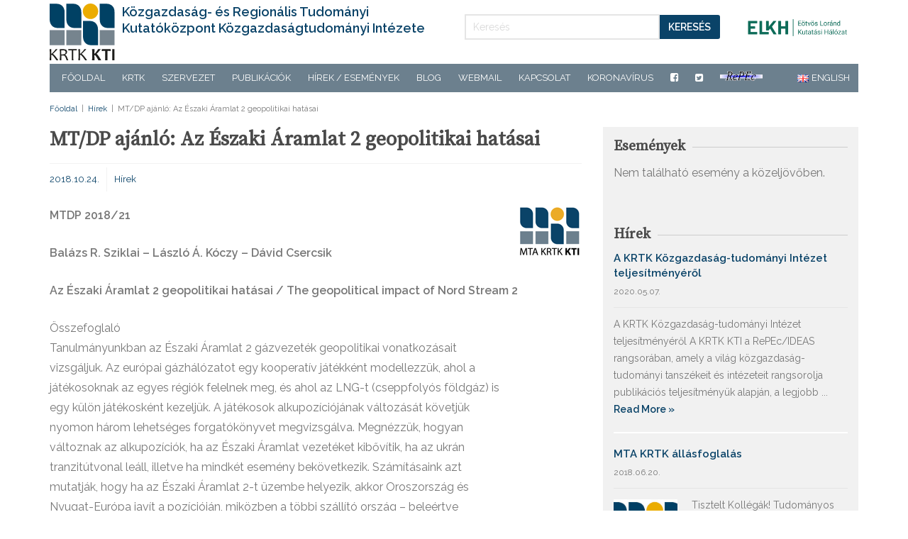

--- FILE ---
content_type: text/html; charset=UTF-8
request_url: https://old.kti.krtk.hu/hirek/mtdp-ajanlo-az-eszaki-aramlat-2-geopolitikai-hatasai/9670/
body_size: 12485
content:

<!DOCTYPE html>
<!--[if gt IE 8]><html class="no-js ie9-plus" lang="hu-HU" xmlns:og="http://opengraphprotocol.org/schema/" xmlns:fb="http://www.facebook.com/2008/fbml"><![endif]-->
<html class="no-js" lang="hu-HU" xmlns:og="http://opengraphprotocol.org/schema/" xmlns:fb="http://www.facebook.com/2008/fbml">
<head>
	<meta charset="UTF-8">
	<meta name="viewport" content="width=device-width, initial-scale=1.0">
	<title>MT/DP ajánló: Az Északi Áramlat 2 geopolitikai hatásai - Közgazdaság- és Regionális Tudományi Kutatóközpont Közgazdaságtudományi Intézete</title>
	<link rel="profile" href="http://gmpg.org/xfn/11">
	<link rel="pingback" href="https://old.kti.krtk.hu/xmlrpc.php">
    <link rel="shortcut icon" href="">
    
<!-- This site is optimized with the Yoast SEO plugin v11.5 - https://yoast.com/wordpress/plugins/seo/ -->
<link rel="canonical" href="https://old.kti.krtk.hu/hirek/mtdp-ajanlo-az-eszaki-aramlat-2-geopolitikai-hatasai/9670/" />
<meta property="og:locale" content="hu_HU" />
<meta property="og:type" content="article" />
<meta property="og:title" content="MT/DP ajánló: Az Északi Áramlat 2 geopolitikai hatásai - Közgazdaság- és Regionális Tudományi Kutatóközpont Közgazdaságtudományi Intézete" />
<meta property="og:description" content="MTDP 2018/21 Balázs R. Sziklai – László Á. Kóczy – Dávid Csercsik Az Északi Áramlat 2 geopolitikai hatásai / The geopolitical impact of Nord ... &nbsp; Read More &raquo;" />
<meta property="og:url" content="https://old.kti.krtk.hu/hirek/mtdp-ajanlo-az-eszaki-aramlat-2-geopolitikai-hatasai/9670/" />
<meta property="og:site_name" content="Közgazdaság- és Regionális Tudományi Kutatóközpont Közgazdaságtudományi Intézete" />
<meta property="article:section" content="Hírek" />
<meta property="article:published_time" content="2018-10-24T06:01:54+00:00" />
<meta property="article:modified_time" content="2018-10-12T08:34:23+00:00" />
<meta property="og:updated_time" content="2018-10-12T08:34:23+00:00" />
<meta name="twitter:card" content="summary_large_image" />
<meta name="twitter:description" content="MTDP 2018/21 Balázs R. Sziklai – László Á. Kóczy – Dávid Csercsik Az Északi Áramlat 2 geopolitikai hatásai / The geopolitical impact of Nord ... &nbsp; Read More &raquo;" />
<meta name="twitter:title" content="MT/DP ajánló: Az Északi Áramlat 2 geopolitikai hatásai - Közgazdaság- és Regionális Tudományi Kutatóközpont Közgazdaságtudományi Intézete" />
<meta name="twitter:image" content="https://old.kti.krtk.hu/wp-content/uploads/2018/08/kti-logo-raszter.png" />
<script type='application/ld+json' class='yoast-schema-graph yoast-schema-graph--main'>{"@context":"https://schema.org","@graph":[{"@type":"Organization","@id":"https://old.kti.krtk.hu/#organization","name":"","url":"https://old.kti.krtk.hu/","sameAs":[]},{"@type":"WebSite","@id":"https://old.kti.krtk.hu/#website","url":"https://old.kti.krtk.hu/","name":"K\u00f6zgazdas\u00e1g- \u00e9s Region\u00e1lis Tudom\u00e1nyi Kutat\u00f3k\u00f6zpont K\u00f6zgazdas\u00e1gtudom\u00e1nyi Int\u00e9zete","publisher":{"@id":"https://old.kti.krtk.hu/#organization"},"potentialAction":{"@type":"SearchAction","target":"https://old.kti.krtk.hu/?s={search_term_string}","query-input":"required name=search_term_string"}},{"@type":"ImageObject","@id":"https://old.kti.krtk.hu/hirek/mtdp-ajanlo-az-eszaki-aramlat-2-geopolitikai-hatasai/9670/#primaryimage","url":"https://old.kti.krtk.hu/wp-content/uploads/2018/08/kti-logo-raszter.png","width":90,"height":73},{"@type":"WebPage","@id":"https://old.kti.krtk.hu/hirek/mtdp-ajanlo-az-eszaki-aramlat-2-geopolitikai-hatasai/9670/#webpage","url":"https://old.kti.krtk.hu/hirek/mtdp-ajanlo-az-eszaki-aramlat-2-geopolitikai-hatasai/9670/","inLanguage":"hu","name":"MT/DP aj\u00e1nl\u00f3: Az \u00c9szaki \u00c1ramlat 2 geopolitikai hat\u00e1sai - K\u00f6zgazdas\u00e1g- \u00e9s Region\u00e1lis Tudom\u00e1nyi Kutat\u00f3k\u00f6zpont K\u00f6zgazdas\u00e1gtudom\u00e1nyi Int\u00e9zete","isPartOf":{"@id":"https://old.kti.krtk.hu/#website"},"primaryImageOfPage":{"@id":"https://old.kti.krtk.hu/hirek/mtdp-ajanlo-az-eszaki-aramlat-2-geopolitikai-hatasai/9670/#primaryimage"},"datePublished":"2018-10-24T06:01:54+00:00","dateModified":"2018-10-12T08:34:23+00:00"},{"@type":"Article","@id":"https://old.kti.krtk.hu/hirek/mtdp-ajanlo-az-eszaki-aramlat-2-geopolitikai-hatasai/9670/#article","isPartOf":{"@id":"https://old.kti.krtk.hu/hirek/mtdp-ajanlo-az-eszaki-aramlat-2-geopolitikai-hatasai/9670/#webpage"},"author":{"@id":"https://old.kti.krtk.hu/author/lombos-orsolyakrtk-mta-hu/#author"},"headline":"MT/DP aj\u00e1nl\u00f3: Az \u00c9szaki \u00c1ramlat 2 geopolitikai hat\u00e1sai","datePublished":"2018-10-24T06:01:54+00:00","dateModified":"2018-10-12T08:34:23+00:00","commentCount":0,"mainEntityOfPage":{"@id":"https://old.kti.krtk.hu/hirek/mtdp-ajanlo-az-eszaki-aramlat-2-geopolitikai-hatasai/9670/#webpage"},"publisher":{"@id":"https://old.kti.krtk.hu/#organization"},"image":{"@id":"https://old.kti.krtk.hu/hirek/mtdp-ajanlo-az-eszaki-aramlat-2-geopolitikai-hatasai/9670/#primaryimage"},"articleSection":"H\u00edrek"},{"@type":["Person"],"@id":"https://old.kti.krtk.hu/author/lombos-orsolyakrtk-mta-hu/#author","name":"Lombos Orsolya","image":{"@type":"ImageObject","@id":"https://old.kti.krtk.hu/#authorlogo","url":"https://secure.gravatar.com/avatar/97b4343422690e639fa67bab5d679d24?s=96&d=mm&r=g","caption":"Lombos Orsolya"},"sameAs":[]}]}</script>
<!-- / Yoast SEO plugin. -->

<link rel='dns-prefetch' href='//s0.wp.com' />
<link rel='dns-prefetch' href='//s.w.org' />
<link rel="alternate" type="application/rss+xml" title="Közgazdaság- és Regionális Tudományi Kutatóközpont Közgazdaságtudományi Intézete &raquo; hírcsatorna" href="https://old.kti.krtk.hu/feed/" />
<link rel="alternate" type="application/rss+xml" title="Közgazdaság- és Regionális Tudományi Kutatóközpont Közgazdaságtudományi Intézete &raquo; hozzászólás hírcsatorna" href="https://old.kti.krtk.hu/comments/feed/" />
<meta property="og:title" content="MT/DP ajánló: Az Északi Áramlat 2 geopolitikai hatásai"/><meta property="og:type" content="article"/><meta property="og:url" content="https://old.kti.krtk.hu/hirek/mtdp-ajanlo-az-eszaki-aramlat-2-geopolitikai-hatasai/9670/"/><meta property="og:site_name" content="Közgazdaság- és Regionális Tudományi Kutatóközpont Közgazdaságtudományi Intézete"/><meta property="og:image" content="https://old.kti.krtk.hu/wp-content/uploads/2018/08/kti-logo-raszter.png"/>
		<script type="text/javascript">
			window._wpemojiSettings = {"baseUrl":"https:\/\/s.w.org\/images\/core\/emoji\/12.0.0-1\/72x72\/","ext":".png","svgUrl":"https:\/\/s.w.org\/images\/core\/emoji\/12.0.0-1\/svg\/","svgExt":".svg","source":{"concatemoji":"https:\/\/old.kti.krtk.hu\/wp-includes\/js\/wp-emoji-release.min.js?ver=5.2.21"}};
			!function(e,a,t){var n,r,o,i=a.createElement("canvas"),p=i.getContext&&i.getContext("2d");function s(e,t){var a=String.fromCharCode;p.clearRect(0,0,i.width,i.height),p.fillText(a.apply(this,e),0,0);e=i.toDataURL();return p.clearRect(0,0,i.width,i.height),p.fillText(a.apply(this,t),0,0),e===i.toDataURL()}function c(e){var t=a.createElement("script");t.src=e,t.defer=t.type="text/javascript",a.getElementsByTagName("head")[0].appendChild(t)}for(o=Array("flag","emoji"),t.supports={everything:!0,everythingExceptFlag:!0},r=0;r<o.length;r++)t.supports[o[r]]=function(e){if(!p||!p.fillText)return!1;switch(p.textBaseline="top",p.font="600 32px Arial",e){case"flag":return s([55356,56826,55356,56819],[55356,56826,8203,55356,56819])?!1:!s([55356,57332,56128,56423,56128,56418,56128,56421,56128,56430,56128,56423,56128,56447],[55356,57332,8203,56128,56423,8203,56128,56418,8203,56128,56421,8203,56128,56430,8203,56128,56423,8203,56128,56447]);case"emoji":return!s([55357,56424,55356,57342,8205,55358,56605,8205,55357,56424,55356,57340],[55357,56424,55356,57342,8203,55358,56605,8203,55357,56424,55356,57340])}return!1}(o[r]),t.supports.everything=t.supports.everything&&t.supports[o[r]],"flag"!==o[r]&&(t.supports.everythingExceptFlag=t.supports.everythingExceptFlag&&t.supports[o[r]]);t.supports.everythingExceptFlag=t.supports.everythingExceptFlag&&!t.supports.flag,t.DOMReady=!1,t.readyCallback=function(){t.DOMReady=!0},t.supports.everything||(n=function(){t.readyCallback()},a.addEventListener?(a.addEventListener("DOMContentLoaded",n,!1),e.addEventListener("load",n,!1)):(e.attachEvent("onload",n),a.attachEvent("onreadystatechange",function(){"complete"===a.readyState&&t.readyCallback()})),(n=t.source||{}).concatemoji?c(n.concatemoji):n.wpemoji&&n.twemoji&&(c(n.twemoji),c(n.wpemoji)))}(window,document,window._wpemojiSettings);
		</script>
		<style type="text/css">
img.wp-smiley,
img.emoji {
	display: inline !important;
	border: none !important;
	box-shadow: none !important;
	height: 1em !important;
	width: 1em !important;
	margin: 0 .07em !important;
	vertical-align: -0.1em !important;
	background: none !important;
	padding: 0 !important;
}
</style>
	<link rel='stylesheet' id='wp-block-library-css'  href='https://old.kti.krtk.hu/wp-includes/css/dist/block-library/style.min.css?ver=5.2.21' type='text/css' media='all' />
<link rel='stylesheet' id='panda-pods-repeater-general-styles-css'  href='https://old.kti.krtk.hu/wp-content/plugins/panda-pods-repeater-field/css/general.css?ver=5.2.21' type='text/css' media='all' />
<link rel='stylesheet' id='panda-pods-repeater-styles-css'  href='https://old.kti.krtk.hu/wp-content/plugins/panda-pods-repeater-field/css/front-end.css?ver=1.2' type='text/css' media='all' />
<link rel='stylesheet' id='bootstrapcss-css'  href='https://old.kti.krtk.hu/wp-content/themes/kti2017/bootstrap/css/bootstrap.min.css' type='text/css' media='all' />
<link rel='stylesheet' id='fontawesome-css'  href='https://old.kti.krtk.hu/wp-content/themes/kti2017/font-awesome/css/font-awesome.min.css' type='text/css' media='all' />
<link rel='stylesheet' id='dropdowncss-css'  href='https://old.kti.krtk.hu/wp-content/themes/kti2017/js/dropdown-menu/dropdown-menu.css' type='text/css' media='all' />
<link rel='stylesheet' id='swipeboxcss-css'  href='https://old.kti.krtk.hu/wp-content/themes/kti2017/js/swipebox/css/swipebox.min.css' type='text/css' media='all' />
<link rel='stylesheet' id='audioplayercss-css'  href='https://old.kti.krtk.hu/wp-content/themes/kti2017/js/audioplayer/audioplayer.css' type='text/css' media='all' />
<link rel='stylesheet' id='stylecss-css'  href='https://old.kti.krtk.hu/wp-content/themes/kti2017/style.css' type='text/css' media='all' />
<link rel='stylesheet' id='dynamicstylesheet-css'  href='https://old.kti.krtk.hu/?dynamic_css=css' type='text/css' media='all' />
<link rel='stylesheet' id='owl-carousel-css'  href='https://old.kti.krtk.hu/wp-content/themes/kti2017/css/owl.carousel.css' type='text/css' media='all' />
<link rel='stylesheet' id='owl-carousel-theme-css'  href='https://old.kti.krtk.hu/wp-content/themes/kti2017/css/owl.theme.default.css' type='text/css' media='all' />
<link rel='stylesheet' id='wpdreams-asp-basic-css'  href='//old.kti.krtk.hu/wp-content/plugins/ajax-search-pro/css/style.basic.css?ver=ElfHIV' type='text/css' media='all' />
<link rel='stylesheet' id='wpdreams-asp-chosen-css'  href='//old.kti.krtk.hu/wp-content/plugins/ajax-search-pro/css/chosen/chosen.css?ver=ElfHIV' type='text/css' media='all' />
<link rel='stylesheet' id='wpdreams-ajaxsearchpro-instances-css'  href='//old.kti.krtk.hu/wp-content/uploads/asp_upload/style.instances.css?ver=ElfHIV' type='text/css' media='all' />
<link rel='stylesheet' id='all-in-one-video-gallery-backward-compatibility-css'  href='https://old.kti.krtk.hu/wp-content/plugins/all-in-one-video-gallery/public/assets/css/backward-compatibility.css?ver=2.4.8' type='text/css' media='all' />
<link rel='stylesheet' id='all-in-one-video-gallery-public-css'  href='https://old.kti.krtk.hu/wp-content/plugins/all-in-one-video-gallery/public/assets/css/public.css?ver=2.4.8' type='text/css' media='all' />
<link rel='stylesheet' id='social-logos-css'  href='https://old.kti.krtk.hu/wp-content/plugins/jetpack/_inc/social-logos/social-logos.min.css?ver=1' type='text/css' media='all' />
<link rel='stylesheet' id='jetpack_css-css'  href='https://old.kti.krtk.hu/wp-content/plugins/jetpack/css/jetpack.css?ver=7.5.7' type='text/css' media='all' />
<script type='text/javascript' src='https://old.kti.krtk.hu/wp-includes/js/jquery/jquery.js?ver=1.12.4-wp'></script>
<script type='text/javascript' src='https://old.kti.krtk.hu/wp-includes/js/jquery/jquery-migrate.min.js?ver=1.4.1'></script>
<link rel='https://api.w.org/' href='https://old.kti.krtk.hu/wp-json/' />
<link rel="EditURI" type="application/rsd+xml" title="RSD" href="https://old.kti.krtk.hu/xmlrpc.php?rsd" />
<link rel="wlwmanifest" type="application/wlwmanifest+xml" href="https://old.kti.krtk.hu/wp-includes/wlwmanifest.xml" /> 
<meta name="generator" content="WordPress 5.2.21" />
<link rel='shortlink' href='https://wp.me/p8Wgnn-2vY' />
<link rel="alternate" type="application/json+oembed" href="https://old.kti.krtk.hu/wp-json/oembed/1.0/embed?url=https%3A%2F%2Fold.kti.krtk.hu%2Fhirek%2Fmtdp-ajanlo-az-eszaki-aramlat-2-geopolitikai-hatasai%2F9670%2F" />
<link rel="alternate" type="text/xml+oembed" href="https://old.kti.krtk.hu/wp-json/oembed/1.0/embed?url=https%3A%2F%2Fold.kti.krtk.hu%2Fhirek%2Fmtdp-ajanlo-az-eszaki-aramlat-2-geopolitikai-hatasai%2F9670%2F&#038;format=xml" />

<link rel='dns-prefetch' href='//v0.wordpress.com'/>
<style type='text/css'>img#wpstats{display:none}</style>                <link href='//fonts.googleapis.com/css?family=Open+Sans:300|Open+Sans:400|Open+Sans:700' rel='stylesheet' type='text/css'>
                                <link href='//fonts.googleapis.com/css?family=Lato:300|Lato:400|Lato:700' rel='stylesheet' type='text/css'>
                            <style type="text/css">
                <!--
                @font-face {
                    font-family: 'asppsicons2';
                    src: url('https://old.kti.krtk.hu/wp-content/plugins/ajax-search-pro/css/fonts/icons/icons2.eot');
                    src: url('https://old.kti.krtk.hu/wp-content/plugins/ajax-search-pro/css/fonts/icons/icons2.eot?#iefix') format('embedded-opentype'),
                    url('https://old.kti.krtk.hu/wp-content/plugins/ajax-search-pro/css/fonts/icons/icons2.woff2') format('woff2'),
                    url('https://old.kti.krtk.hu/wp-content/plugins/ajax-search-pro/css/fonts/icons/icons2.woff') format('woff'),
                    url('https://old.kti.krtk.hu/wp-content/plugins/ajax-search-pro/css/fonts/icons/icons2.ttf') format('truetype'),
                    url('https://old.kti.krtk.hu/wp-content/plugins/ajax-search-pro/css/fonts/icons/icons2.svg#icons') format('svg');
                    font-weight: normal;
                    font-style: normal;
                }
                .asp_m{height: 0;}                -->
            </style>
                        <script type="text/javascript">
                if ( typeof _ASP !== "undefined" && _ASP !== null && typeof _ASP.initialize !== "undefined" )
                    _ASP.initialize();
            </script>
            <link rel="icon" href="https://old.kti.krtk.hu/wp-content/uploads/2017/06/book.png" sizes="32x32" />
<link rel="icon" href="https://old.kti.krtk.hu/wp-content/uploads/2017/06/book.png" sizes="192x192" />
<link rel="apple-touch-icon-precomposed" href="https://old.kti.krtk.hu/wp-content/uploads/2017/06/book.png" />
<meta name="msapplication-TileImage" content="https://old.kti.krtk.hu/wp-content/uploads/2017/06/book.png" />
			<style type="text/css" id="wp-custom-css">
				#drop-down-left a {padding: 0 12px !important}

/*Video gallery*/
.aiovg-categories-nav, .aiovg-categories > h3.aiovg-header {
    display: none;
}
			</style>
			
	<meta name="google-site-verification" content="1IjgLfqmhAF8nnM4H7qxvwEjGY3jtb8MEj9zuxm5COo" />
</head>

<body class="post-template-default single single-post postid-9670 single-format-standard">

    <!-- device test, don't remove. javascript needed! -->
    <span class="visible-xs"></span><span class="visible-sm"></span><span class="visible-md"></span><span class="visible-lg"></span>
    <!-- device test end -->
    
    <div id="k-functional-wrap">
		    </div>
    
    <div id="k-head" class="container"><!-- container + head wrapper -->
    	<div class="row"><!-- row -->
        
        	<div class="col-sm-6"><!-- column -->
        	
        		        
        		<div id="k-site-logo" class="pull-left"><!-- site logo -->

                    <h1 class="k-logo">
                    	<a href="https://old.kti.krtk.hu/" title="Közgazdaság- és Regionális Tudományi Kutatóközpont Közgazdaságtudományi Intézete" rel="home" class="home-link">
                        <img src="https://old.kti.krtk.hu/wp-content/themes/kti2017/logos/kti_logo_web_2019.svg" alt="Közgazdaság- és Regionális Tudományi Kutatóközpont Közgazdaságtudományi Intézete" />
                        <span class="site-name">Közgazdaság- és Regionális Tudományi Kutatóközpont Közgazdaságtudományi Intézete</span>
                      </a>
                    </h1>
                    <img class="mobile-elkh-logo" src="https://old.kti.krtk.hu/wp-content/themes/kti2017/logos/elkh_hu.png"/>
                    
                    <a id="mobile-nav-switch" href="#drop-down-left"><span class="alter-menu-icon"></span></a><!-- alternative menu button -->
            
            	</div><!-- site logo end -->
			</div>
            <div class="col-sm-4 search-wrapper hidden-xs"><!-- column -->
				
<form action="https://old.kti.krtk.hu/" id="searchform" method="get" role="search">
    <div class="input-group">
        <input type="text" name="s" id="s" class="form-control" autocomplete="off" placeholder="Keresés" />
        <span class="input-group-btn"><button class="btn btn-default" type="submit">Keresés</button></span>
    </div>
</form>            </div>
            <div class="hidden-xs col-sm-2">
              <img class="elkh-logo" src="https://old.kti.krtk.hu/wp-content/themes/kti2017/logos/elkh_hu.png"/>
            </div>


                <div class="col-lg-12"><!-- column -->
				<nav id="k-menu" class="k-main-navig"><div class="menu-magyar-menu-container"><ul id="drop-down-left" class="k-dropdown-menu"><li id="menu-item-7" class="menu-item menu-item-type-custom menu-item-object-custom menu-item-7"><a href="/">Főoldal</a></li>
<li id="menu-item-1967" class="menu-item menu-item-type-custom menu-item-object-custom menu-item-has-children menu-item-1967"><a href="http://www.krtk.mta.hu/">KRTK</a>
<ul class="sub-menu">
	<li id="menu-item-1982" class="menu-item menu-item-type-custom menu-item-object-custom menu-item-1982"><a href="http://www.krtk.mta.hu/">Főigazgató</a></li>
	<li id="menu-item-1987" class="menu-item menu-item-type-custom menu-item-object-custom menu-item-1987"><a href="http://www.krtk.mta.hu/szervezet/kutatokozpont/">Gazdasági osztály</a></li>
	<li id="menu-item-1983" class="menu-item menu-item-type-custom menu-item-object-custom menu-item-1983"><a href="http://adatbank.krtk.mta.hu">Adatbank</a></li>
	<li id="menu-item-1984" class="menu-item menu-item-type-custom menu-item-object-custom menu-item-1984"><a href="http://www.krtk.mta.hu/szervezet/konyvtar/">Könyvtár</a></li>
	<li id="menu-item-1966" class="menu-item menu-item-type-custom menu-item-object-custom menu-item-1966"><a href="https://intranet.krtk.hu/">Intranet</a></li>
</ul>
</li>
<li id="menu-item-14" class="menu-item menu-item-type-post_type menu-item-object-page menu-item-has-children menu-item-14"><a href="https://old.kti.krtk.hu/szervezet/">Szervezet</a>
<ul class="sub-menu">
	<li id="menu-item-1990" class="menu-item menu-item-type-custom menu-item-object-custom menu-item-1990"><a href="/szervezet/">Igazgató</a></li>
	<li id="menu-item-1989" class="menu-item menu-item-type-custom menu-item-object-custom menu-item-1989"><a href="/szervezet/#titkarsag">Igazgatói titkárság</a></li>
	<li id="menu-item-5679" class="menu-item menu-item-type-post_type menu-item-object-page menu-item-5679"><a href="https://old.kti.krtk.hu/kutatocsoportok/">Kutatócsoportok</a></li>
	<li id="menu-item-16" class="menu-item menu-item-type-custom menu-item-object-custom menu-item-16"><a href="https://old.kti.krtk.hu/kutatok/">Kutatók</a></li>
	<li id="menu-item-8159" class="menu-item menu-item-type-post_type menu-item-object-page menu-item-8159"><a href="https://old.kti.krtk.hu/emeritus-kutatok/">Emeritus kutatók</a></li>
	<li id="menu-item-8158" class="menu-item menu-item-type-post_type menu-item-object-page menu-item-8158"><a href="https://old.kti.krtk.hu/korabbi-munkatarsak/">Korábbi munkatársak</a></li>
	<li id="menu-item-13624" class="menu-item menu-item-type-taxonomy menu-item-object-affiliation menu-item-13624"><a href="https://old.kti.krtk.hu/kutatok/affiliation/kulso-munkatarsak/">Külső munkatársak</a></li>
	<li id="menu-item-12944" class="menu-item menu-item-type-taxonomy menu-item-object-category menu-item-12944"><a href="https://old.kti.krtk.hu/allasajanlat/">Állásajánlat</a></li>
</ul>
</li>
<li id="menu-item-1964" class="menu-item menu-item-type-custom menu-item-object-custom menu-item-has-children menu-item-1964"><a href="#">Publikációk</a>
<ul class="sub-menu">
	<li id="menu-item-5687" class="menu-item menu-item-type-custom menu-item-object-custom menu-item-has-children menu-item-5687"><a href="#">Folyóiratcikkek</a>
	<ul class="sub-menu">
		<li id="menu-item-5688" class="menu-item menu-item-type-taxonomy menu-item-object-publikacio_kategoria menu-item-5688"><a href="https://old.kti.krtk.hu/publikacio/publikacio-kategoria/nemzetkozi-folyoiratcikkek/">nemzetközi</a></li>
		<li id="menu-item-8261" class="menu-item menu-item-type-taxonomy menu-item-object-publikacio_kategoria menu-item-8261"><a href="https://old.kti.krtk.hu/publikacio/publikacio-kategoria/hazai-folyoiratcikkek/">hazai</a></li>
	</ul>
</li>
	<li id="menu-item-5682" class="menu-item menu-item-type-taxonomy menu-item-object-publikacio_kategoria menu-item-has-children menu-item-5682"><a href="https://old.kti.krtk.hu/publikacio/publikacio-kategoria/kti-konyvek/">KTI Könyvek</a>
	<ul class="sub-menu">
		<li id="menu-item-5680" class="menu-item menu-item-type-taxonomy menu-item-object-publikacio_kategoria menu-item-5680"><a href="https://old.kti.krtk.hu/publikacio/publikacio-kategoria/munkaeropiaci-tukor/">Munkaerőpiaci tükör</a></li>
		<li id="menu-item-5683" class="menu-item menu-item-type-taxonomy menu-item-object-publikacio_kategoria menu-item-5683"><a href="https://old.kti.krtk.hu/publikacio/publikacio-kategoria/verseny-es-szabalyozas/">Verseny és szabályozás</a></li>
		<li id="menu-item-12402" class="menu-item menu-item-type-custom menu-item-object-custom menu-item-12402"><a href="https://old.kti.krtk.hu/publikacio/publikacio-kategoria/indikator/">Indikátor kötetek</a></li>
		<li id="menu-item-5681" class="menu-item menu-item-type-taxonomy menu-item-object-publikacio_kategoria menu-item-5681"><a href="https://old.kti.krtk.hu/publikacio/publikacio-kategoria/egyeb-kiadvanyok/">Egyéb</a></li>
	</ul>
</li>
	<li id="menu-item-5686" class="menu-item menu-item-type-custom menu-item-object-custom menu-item-has-children menu-item-5686"><a href="#">Műhelytanulmányok</a>
	<ul class="sub-menu">
		<li id="menu-item-12632" class="menu-item menu-item-type-taxonomy menu-item-object-publikacio_kategoria menu-item-12632"><a href="https://old.kti.krtk.hu/publikacio/publikacio-kategoria/krtk-kti-muhelytanulmanyok/">KRTK-KTI Műhelytanulmányok</a></li>
	</ul>
</li>
</ul>
</li>
<li id="menu-item-1985" class="menu-item menu-item-type-custom menu-item-object-custom menu-item-has-children menu-item-1985"><a href="#">Hírek / Események</a>
<ul class="sub-menu">
	<li id="menu-item-15" class="menu-item menu-item-type-taxonomy menu-item-object-category current-post-ancestor current-menu-parent current-post-parent menu-item-15"><a href="https://old.kti.krtk.hu/hirek/">Hírek</a></li>
	<li id="menu-item-1963" class="menu-item menu-item-type-custom menu-item-object-custom menu-item-1963"><a href="https://old.kti.krtk.hu/event/">Események</a></li>
</ul>
</li>
<li id="menu-item-1962" class="menu-item menu-item-type-custom menu-item-object-custom menu-item-1962"><a href="https://old.kti.krtk.hu/blog/">Blog</a></li>
<li id="menu-item-1915" class="menu-item menu-item-type-custom menu-item-object-custom menu-item-1915"><a href="http://webmail.econ.core.hu/">Webmail</a></li>
<li id="menu-item-13" class="menu-item menu-item-type-post_type menu-item-object-page menu-item-13"><a href="https://old.kti.krtk.hu/kapcsolat/">Kapcsolat</a></li>
<li id="menu-item-12777" class="menu-item menu-item-type-taxonomy menu-item-object-category menu-item-12777"><a href="https://old.kti.krtk.hu/koronavirus/">Koronavírus</a></li>
<li id="menu-item-5827-en" class="lang-item lang-item-6 lang-item-en no-translation menu-item menu-item-type-custom menu-item-object-custom menu-item-5827-en"><a href="https://old.kti.krtk.hu/en/" hreflang="en-GB" lang="en-GB"><img src="[data-uri]" title="English" alt="English" /><span style="margin-left:0.3em;">English</span></a></li>
<li id="menu-item-5828" class="menu-item menu-item-type-custom menu-item-object-custom menu-item-5828"><a href="https://www.facebook.com/krtk.kti"><i class="fa fa-facebook-square"></i></a></li>
<li id="menu-item-9072" class="menu-item menu-item-type-custom menu-item-object-custom menu-item-9072"><a href="https://twitter.com/mtakti_iehas"><i class="fa fa-twitter-square"></i></a></li>
<li id="menu-item-9073" class="menu-item menu-item-type-custom menu-item-object-custom menu-item-9073"><a href="https://edirc.repec.org/data/iehashu.html"><i class="repec-nav"></i></a></li>
</ul></div></nav>				<div class="search-wrapper mobile-search"><!-- column -->
					
<form action="https://old.kti.krtk.hu/" id="searchform" method="get" role="search">
    <div class="input-group">
        <input type="text" name="s" id="s" class="form-control" autocomplete="off" placeholder="Keresés" />
        <span class="input-group-btn"><button class="btn btn-default" type="submit">Keresés</button></span>
    </div>
</form>				</div>
                </div>
            
            </div><!-- column end -->
            
        </div><!-- row end -->
    
    </div><!-- container + head wrapper end -->
    
    <div id="k-body"><!-- content wrapper -->
    
    	<div class="container"><!-- container -->
			        	<div class="row"><!-- row -->
          
            
            	<div class="k-breadcrumbs col-lg-12 clearfix"><!-- breadcrumbs -->
                
                	
		<div class="breadcrumb-trail breadcrumbs" itemprop="breadcrumb"><span class="trail-begin"><a href="https://old.kti.krtk.hu" title="Közgazdaság- és Regionális Tudományi Kutatóközpont Közgazdaságtudományi Intézete" rel="home">Főoldal</a></span>
			 <span class="sep"> &nbsp;|&nbsp; </span> <a href="https://old.kti.krtk.hu/hirek/" title="Hírek">Hírek</a>
			 <span class="sep"> &nbsp;|&nbsp; </span> <span class="trail-end">MT/DP ajánló: Az Északi Áramlat 2 geopolitikai hatásai</span>
		</div>                    
                </div><!-- breadcrumbs end -->
                
            </div><!-- row end -->
			

	<div class="row"><!-- row -->

		<div class="col-lg-8 col-md-8"><!-- doc body wrapper -->
		
			<div class="col-padded"><!-- inner custom column -->
				
							
				<div class="row gutter"><!-- row -->
				
				
	
		
	<div id="post-9670" class="col-lg-12 col-md-12 post-9670 post type-post status-publish format-standard has-post-thumbnail hentry category-hirek">
	

		
		<div class="news-title-meta"><!-- title and meta wrapper -->

			<h1 class="page-title">MT/DP ajánló: Az Északi Áramlat 2 geopolitikai hatásai</h1>
			
			<div class="news-meta"><span class="news-meta-date"><a href="https://old.kti.krtk.hu/hirek/mtdp-ajanlo-az-eszaki-aramlat-2-geopolitikai-hatasai/9670/" title="Ugrás ide:  MT/DP ajánló: Az Északi Áramlat 2 geopolitikai hatásai" rel="bookmark"><time datetime="2018-10-24T06:01:54+00:00">2018.10.24.</time></a></span><span class="news-meta-category"><a rel="category" class="cat-walk" title="A(z) Hírek rovat cikkeinek megtekintése" href="https://old.kti.krtk.hu/hirek/">Hírek</a></span></div>


			<div class="news-body">
				
										<figure class="news-featured-image  featured-image-small">
						
						<img width="90" height="73" src="https://old.kti.krtk.hu/wp-content/uploads/2018/08/kti-logo-raszter.png" class="attachment-post-thumbnail size-post-thumbnail wp-post-image" alt="" />											</figure>

												<p><strong>MTDP 2018/21</strong></p>
<p><strong>Balázs R. Sziklai – László Á. Kóczy – Dávid Csercsik</strong></p>
<p><strong>Az Északi Áramlat 2 geopolitikai hatásai / The geopolitical impact of Nord Stream 2</strong></p>
<p>Összefoglaló<br />
Tanulmányunkban az Északi Áramlat 2 gázvezeték geopolitikai vonatkozásait<br />
vizsgáljuk. Az európai gázhálózatot egy kooperatív játékként modellezzük, ahol a<br />
játékosoknak az egyes régiók felelnek meg, és ahol az LNG-t (cseppfolyós földgáz) is<br />
egy külön játékosként kezeljük. A játékosok alkupozíciójának változását követjük<br />
nyomon három lehetséges forgatókönyvet megvizsgálva. Megnézzük, hogyan<br />
változnak az alkupozíciók, ha az Északi Áramlat vezetéket kibővítik, ha az ukrán<br />
tranzitútvonal leáll, illetve ha mindkét esemény bekövetkezik. Számításaink azt<br />
mutatják, hogy ha az Északi Áramlat 2-t üzembe helyezik, akkor Oroszország és<br />
Nyugat-Európa javít a pozícióján, miközben a többi szállító ország – beleértve<br />
Norvégiát, valamint Közép- és Dél-Európát – jelentős veszteségeket könyvelhetnek<br />
el, különösen ha az ukrán tranzit is leáll. Az eredmények azt mutatják, hogy mind a<br />
projekt támogatói, mind az ellenzői csak a saját hasznukat nézik, és az EU, valamint<br />
az Energiaunió által hirdetett értékek – mint a bizalom és szolidaritás – csupán üres<br />
jelszavak.</p>
<p><a href="https://old.kti.krtk.hu/wp-content/uploads/2018/09/MTDP1821.pdf">https://old.kti.krtk.hu/wp-content/uploads/2018/09/MTDP1821.pdf</a></p>
<p>&nbsp;</p>
<div class="sharedaddy sd-sharing-enabled"><div class="robots-nocontent sd-block sd-social sd-social-icon-text sd-sharing"><h3 class="sd-title">Megosztás:</h3><div class="sd-content"><ul><li class="share-facebook"><a rel="nofollow noopener noreferrer" data-shared="sharing-facebook-9670" class="share-facebook sd-button share-icon" href="https://old.kti.krtk.hu/hirek/mtdp-ajanlo-az-eszaki-aramlat-2-geopolitikai-hatasai/9670/?share=facebook" target="_blank" title="Facebookon való megosztáshoz kattintás ide."><span>Facebook</span></a></li><li class="share-linkedin"><a rel="nofollow noopener noreferrer" data-shared="sharing-linkedin-9670" class="share-linkedin sd-button share-icon" href="https://old.kti.krtk.hu/hirek/mtdp-ajanlo-az-eszaki-aramlat-2-geopolitikai-hatasai/9670/?share=linkedin" target="_blank" title="Megosztom a LinkedInen"><span>Linkedin</span></a></li><li class="share-twitter"><a rel="nofollow noopener noreferrer" data-shared="sharing-twitter-9670" class="share-twitter sd-button share-icon" href="https://old.kti.krtk.hu/hirek/mtdp-ajanlo-az-eszaki-aramlat-2-geopolitikai-hatasai/9670/?share=twitter" target="_blank" title="Kattints ide a Twitter-en való megosztáshoz"><span>Twitter</span></a></li><li class="share-end"></li></ul></div></div></div>							</div>
			


		</div><!-- title and meta wrapper end -->
	
	</div>
	
				

            	<div class="addthis-wrapper col-lg-12"></div>				
				<div class="col-lg-12 col-md-12 single-footer-widget"><!-- widgets column left -->
            
                    <div class="col-padded col-naked">
                    
                        <ul class="list-unstyled clear-margins"><!-- widgets -->
                        
							 
                            
                        </ul><!-- widgets end -->
                         
                    </div>
                    
				</div><!-- widgets column full single end -->
				
				</div><!-- row end -->
				
								
		
				
								
				
				
								
			</div><!-- inner custom column end -->
			
			
			
		</div><!-- doc body wrapper end -->
			
		<div id="k-sidebar" class="col-lg-4 col-md-4"><!-- sidebar wrapper --><div class="col-padded col-shaded"><!-- inner custom column --><ul class="list-unstyled clear-margins"><!-- widgets --><li id="sofa_upcoming_events-2" class="widget-container widget_upcoming_events"><h2 class="title-widget"><span>Események</span></h2><p>Nem található esemény a közeljövőben.<p></li><li id="sofa_recentposts-2" class="widget-container widget_sofa_recentposts"><h2 class="title-widget"><span>Hírek</span></h2><ul class="list-unstyled">        
		<li class="recent-news-wrap">
            <h2 class="title-median">
            	<a href="https://old.kti.krtk.hu/hirek/a-krtk-kozgazdasag-tudomanyi-intezet-teljesitmenyerol/13291/" title="A KRTK Közgazdaság-tudományi Intézet teljesítményéről">A KRTK Közgazdaság-tudományi Intézet teljesítményéről</a>
            </h2>
            <div class="recent-news-meta">
                <div class="recent-news-date">2020.05.07.</div>
            </div>
            <div class="recent-news-content clearfix">
                                <div class="recent-news-text">
                    <p>A KRTK Közgazdaság-tudományi Intézet teljesítményéről A KRTK KTI a RePEc/IDEAS rangsorában, amely a világ közgazdaság-tudományi tanszékeit és intézeteit rangsorolja publikációs teljesítményük alapján, a legjobb ... &nbsp; <a href="https://old.kti.krtk.hu/hirek/a-krtk-kozgazdasag-tudomanyi-intezet-teljesitmenyerol/13291/" class="moretag">Read More &raquo;</a></p>
                </div>
            </div>
        </li>
			
		        
		<li class="recent-news-wrap">
            <h2 class="title-median">
            	<a href="https://old.kti.krtk.hu/hirek/mta-krtk-allasfoglalas/8839/" title="MTA KRTK állásfoglalás">MTA KRTK állásfoglalás</a>
            </h2>
            <div class="recent-news-meta">
                <div class="recent-news-date">2018.06.20.</div>
            </div>
            <div class="recent-news-content clearfix">
                					<figure class="recent-news-thumb">
                    <a href="https://old.kti.krtk.hu/hirek/mta-krtk-allasfoglalas/8839/" title="MTA KRTK állásfoglalás">
                    <img width="150" height="150" src="https://old.kti.krtk.hu/wp-content/uploads/2018/06/KRTK_logo-150x150.jpg" class="attachment-thumbnail size-thumbnail wp-post-image" alt="" />                    </a>
                </figure>
				                <div class="recent-news-text">
                    <p>Tisztelt Kollégák! Tudományos kutatóként, intézeti vezetőként egész életünkben a kutatói szabadság és felelősség elve vezetett bennünket. Meggyőződésünk, hogy a tudomány csak akkor érhet el ... &nbsp; <a href="https://old.kti.krtk.hu/hirek/mta-krtk-allasfoglalas/8839/" class="moretag">Read More &raquo;</a></p>
                </div>
            </div>
        </li>
			
		        
		<li class="recent-news-wrap">
            <h2 class="title-median">
            	<a href="https://old.kti.krtk.hu/blog/2022-julius-28/17808/" title="2022. július 28.">2022. július 28.</a>
            </h2>
            <div class="recent-news-meta">
                <div class="recent-news-date">2022.07.28.</div>
            </div>
            <div class="recent-news-content clearfix">
                					<figure class="recent-news-thumb">
                    <a href="https://old.kti.krtk.hu/blog/2022-julius-28/17808/" title="2022. július 28.">
                    <img width="150" height="150" src="https://old.kti.krtk.hu/wp-content/uploads/2022/07/srilanka-150x150.jpg" class="attachment-thumbnail size-thumbnail wp-post-image" alt="" />                    </a>
                </figure>
				                <div class="recent-news-text">
                    <p>&nbsp; Srí Lanka: a 2022-es gazdasági válság leckéje – A. Krueger Lessons from Sri Lanka Anne O. Krueger Jul 25, 2022 &#8211; Project Syndicate ... &nbsp; <a href="https://old.kti.krtk.hu/blog/2022-julius-28/17808/" class="moretag">Read More &raquo;</a></p>
                </div>
            </div>
        </li>
			
		        
		<li class="recent-news-wrap">
            <h2 class="title-median">
            	<a href="https://old.kti.krtk.hu/blog/2022-julius-25/17783/" title="2022. július 25.">2022. július 25.</a>
            </h2>
            <div class="recent-news-meta">
                <div class="recent-news-date">2022.07.25.</div>
            </div>
            <div class="recent-news-content clearfix">
                					<figure class="recent-news-thumb">
                    <a href="https://old.kti.krtk.hu/blog/2022-julius-25/17783/" title="2022. július 25.">
                    <img width="150" height="150" src="https://old.kti.krtk.hu/wp-content/uploads/2022/07/heathwave-150x150.jpg" class="attachment-thumbnail size-thumbnail wp-post-image" alt="" />                    </a>
                </figure>
				                <div class="recent-news-text">
                    <p>&nbsp; A permanens válság korában élünk &#8211; J. Meadway We’re living in an age of permanent crisis – let’s stop planning for a ‘return ... &nbsp; <a href="https://old.kti.krtk.hu/blog/2022-julius-25/17783/" class="moretag">Read More &raquo;</a></p>
                </div>
            </div>
        </li>
			
		        
		<li class="recent-news-wrap">
            <h2 class="title-median">
            	<a href="https://old.kti.krtk.hu/blog/oblath-gabor-mivel-jar-az-arrogzitesekkel-sulyosbitott-keresletelenkites-hazai-realjovedelem-veszteseg-idejen/17774/" title="Oblath Gábor: Mivel jár az árrögzítésekkel súlyosbított keresletélénkítés hazai reáljövedelem-veszteség idején ?">Oblath Gábor: Mivel jár az árrögzítésekkel súlyosbított keresletélénkítés hazai reáljövedelem-veszteség idején ?</a>
            </h2>
            <div class="recent-news-meta">
                <div class="recent-news-date">2022.07.21.</div>
            </div>
            <div class="recent-news-content clearfix">
                					<figure class="recent-news-thumb">
                    <a href="https://old.kti.krtk.hu/blog/oblath-gabor-mivel-jar-az-arrogzitesekkel-sulyosbitott-keresletelenkites-hazai-realjovedelem-veszteseg-idejen/17774/" title="Oblath Gábor: Mivel jár az árrögzítésekkel súlyosbított keresletélénkítés hazai reáljövedelem-veszteség idején ?">
                    <img width="150" height="150" src="https://old.kti.krtk.hu/wp-content/uploads/2022/07/oblath-gabor7-544241-150x150.png" class="attachment-thumbnail size-thumbnail wp-post-image" alt="" />                    </a>
                </figure>
				                <div class="recent-news-text">
                    <p>A 2021 végén, illetve 2022 elején tapaszalt 6, illetve 7%-os cserearányromlás brutális reáljövedelem-kivonást jelentett a magyar gazdaságból. A külső egyensúly alakulásával foglalkozó elemzések többnyire ... &nbsp; <a href="https://old.kti.krtk.hu/blog/oblath-gabor-mivel-jar-az-arrogzitesekkel-sulyosbitott-keresletelenkites-hazai-realjovedelem-veszteseg-idejen/17774/" class="moretag">Read More &raquo;</a></p>
                </div>
            </div>
        </li>
			
		</ul></li></ul><!-- widgets end --></div><!-- inner custom column end --></div><!-- sidebar wrapper end -->
		
	</div><!-- row end -->

		
        
		</div><!-- container end -->
    
    </div><!-- content wrapper end -->

    <div id="k-footer"><!-- footer -->
    
    	<div class="container"><!-- container -->
		
        	<div class="row no-gutter"><!-- row -->
			
				<div class="col-lg-12 col-md-12"><!-- widgets column left -->
            
                   
                    
                        <ul class="list-unstyled clear-margins"><!-- widgets -->
                        
							<li id="custom_html-4" class="widget_text widget-container widget_custom_html"><h2 class="title-widget"><span>Közérdekű adatok</span></h2><div class="textwidget custom-html-widget"><div class="row"><ul class="col-md-6col-xs-6"><li><a href="https://www.mtakti.hu/tevekenysegre-mukodesre-vonatkozo-adatok/">Tevékenységre, működésre vonatkozó adatok</a></li>	<li><a href="https://www.mtakti.hu/gazdalkodasi-adatok/">Gazdálkodási adatok</a></li><li><a href="https://www.mtakti.hu/szervezeti-szemelyzeti-adatok/">Szervezeti, személyzeti adatok</a></li></ul></div></div></li> 
                            
                        </ul><!-- widgets end -->
                         
                    
                    
                </div><!-- widgets column full end -->
            </div>
			
			<div class="row no-gutter"><!-- row -->
            	<div class="col-lg-4 col-md-4"><!-- widgets column left -->
            
                    <div class="col-padded col-naked">
                    
                        <ul class="list-unstyled clear-margins"><!-- widgets -->
                        
							 
                            
                        </ul><!-- widgets end -->
                         
                    </div>
                    
                </div><!-- widgets column left end -->
                
                <div class="col-lg-4 col-md-4"><!-- widgets column center -->
                
                    <div class="col-padded col-naked">
                    
                        <ul class="list-unstyled clear-margins"><!-- widgets -->
                        
							 
                            
                        </ul>
                        
                    </div>
                    
                </div><!-- widgets column center end -->
                
                <div class="col-lg-4 col-md-4"><!-- widgets column right -->
                
                    <div class="col-padded col-naked">
                    
                        <ul class="list-unstyled clear-margins"><!-- widgets -->
                        
							                            
                        </ul> 
                        
                    </div>
                
                </div><!-- widgets column right end -->
            
            </div><!-- row end -->
        
        </div><!-- container end -->
    
    </div><!-- footer end -->
    
    <div id="k-subfooter"><!-- subfooter -->
    
    	<div class="container"><!-- container -->
        
        	<div class="row"><!-- row -->
            
            	<div class="col-lg-12">
                
                	<p class="copy-text text-inverse"><div class="col-sx-4 col-md-4">Felhasználási feltételek<br>Impresszum</div><div class="col-sx-4 col-md-4">Intézményünk országos ésnemzetközi hálózati kapcsolatátaz NIIF program biztosítja</div><div class="col-sx-4 col-md-4">Közgazdaság- és Regionális Tudományi Kutatóközpont Közgazdaság-tudományi Intézet<br>© Copyright 2020. Minden jog fenntartva.</div></p>
                
                </div>
            
            </div><!-- row end -->
        
        </div><!-- container end -->
    
    </div><!-- subfooter end -->
    
	            <div class='asp_hidden_data' id="asp_hidden_data" style="display: none !important;">
                <svg style="position:absolute" height="0" width="0">
                    <filter id="aspblur">
                        <feGaussianBlur in="SourceGraphic" stdDeviation="4"/>
                    </filter>
                </svg>
                <svg style="position:absolute" height="0" width="0">
                    <filter id="no_aspblur"></filter>
                </svg>
            </div>
        
	<script type="text/javascript">
		window.WPCOM_sharing_counts = {"https:\/\/old.kti.krtk.hu\/hirek\/mtdp-ajanlo-az-eszaki-aramlat-2-geopolitikai-hatasai\/9670\/":9670,"https:\/\/old.kti.krtk.hu\/hirek\/a-krtk-kozgazdasag-tudomanyi-intezet-teljesitmenyerol\/13291\/":13291,"https:\/\/old.kti.krtk.hu\/hirek\/mta-krtk-allasfoglalas\/8839\/":8839,"https:\/\/old.kti.krtk.hu\/blog\/2022-julius-28\/17808\/":17808,"https:\/\/old.kti.krtk.hu\/blog\/2022-julius-25\/17783\/":17783,"https:\/\/old.kti.krtk.hu\/blog\/oblath-gabor-mivel-jar-az-arrogzitesekkel-sulyosbitott-keresletelenkites-hazai-realjovedelem-veszteseg-idejen\/17774\/":17774};
	</script>
				<script type='text/javascript' src='https://s0.wp.com/wp-content/js/devicepx-jetpack.js?ver=202552'></script>
<script type='text/javascript' src='https://old.kti.krtk.hu/wp-includes/js/jquery/ui/core.min.js?ver=1.11.4'></script>
<script type='text/javascript' src='https://old.kti.krtk.hu/wp-includes/js/jquery/ui/widget.min.js?ver=1.11.4'></script>
<script type='text/javascript' src='https://old.kti.krtk.hu/wp-includes/js/jquery/ui/mouse.min.js?ver=1.11.4'></script>
<script type='text/javascript' src='https://old.kti.krtk.hu/wp-includes/js/jquery/ui/resizable.min.js?ver=1.11.4'></script>
<script type='text/javascript' src='https://old.kti.krtk.hu/wp-includes/js/jquery/ui/draggable.min.js?ver=1.11.4'></script>
<script type='text/javascript' src='https://old.kti.krtk.hu/wp-includes/js/jquery/ui/droppable.min.js?ver=1.11.4'></script>
<script type='text/javascript' src='https://old.kti.krtk.hu/wp-includes/js/jquery/ui/sortable.min.js?ver=1.11.4'></script>
<script type='text/javascript'>
/* <![CDATA[ */
var strs_obj = {"be_restored":"It will be restored.","can_recover":"You can recover it from trash.","be_deleted":"It will be deleted permanently.","you_sure":"Are you sure?","Ignore_changes":"It seems like you have made some changes in a repeater field. Ignore the changes?"};
var ajax_script = {"ajaxurl":"https:\/\/old.kti.krtk.hu\/wp-admin\/admin-ajax.php","nonce":"470cf9635d"};
var PANDA_PODS_REPEATER_PAGE_URL = "https:\/\/old.kti.krtk.hu\/wp-content\/plugins\/panda-pods-repeater-field\/fields\/pandarepeaterfield.php?page=panda-pods-repeater-field&";
var PANDA_PODS_REPEATER_URL = "https:\/\/old.kti.krtk.hu\/wp-content\/plugins\/panda-pods-repeater-field\/";
/* ]]> */
</script>
<script type='text/javascript' src='https://old.kti.krtk.hu/wp-content/plugins/panda-pods-repeater-field/js/admin.js?ver=5.2.21'></script>
<script type='text/javascript' src='https://old.kti.krtk.hu/wp-content/themes/kti2017/bootstrap/js/bootstrap.min.js'></script>
<script type='text/javascript' src='https://old.kti.krtk.hu/wp-content/themes/kti2017/js/dropdown-menu/dropdown-menu.js'></script>
<script type='text/javascript' src='https://old.kti.krtk.hu/wp-content/themes/kti2017/js/swipebox/js/jquery.swipebox.min.js'></script>
<script type='text/javascript' src='https://old.kti.krtk.hu/wp-content/themes/kti2017/js/jquery.fitvids.js'></script>
<script type='text/javascript' src='https://old.kti.krtk.hu/wp-content/themes/kti2017/js/audioplayer/audioplayer.min.js'></script>
<script type='text/javascript' src='https://old.kti.krtk.hu/wp-content/themes/kti2017/js/jquery.easy-pie-chart.js'></script>
<script type='text/javascript' src='https://old.kti.krtk.hu/wp-content/themes/kti2017/js/theme.js'></script>
<script type='text/javascript' src='https://old.kti.krtk.hu/wp-content/themes/kti2017/js/owl.carousel.min.js?ver=1.0.0'></script>
<script type='text/javascript' src='//old.kti.krtk.hu/wp-content/plugins/ajax-search-pro/js/nomin/photostack.js?ver=ElfHIV'></script>
<script type='text/javascript' src='//old.kti.krtk.hu/wp-content/plugins/ajax-search-pro/js/min/chosen.jquery.min.js?ver=ElfHIV'></script>
<script type='text/javascript'>
/* <![CDATA[ */
var ajaxsearchpro = {"ajaxurl":"https:\/\/old.kti.krtk.hu\/wp-admin\/admin-ajax.php","backend_ajaxurl":"https:\/\/old.kti.krtk.hu\/wp-admin\/admin-ajax.php","js_scope":"jQuery"};
var ASP = {"ajaxurl":"https:\/\/old.kti.krtk.hu\/wp-admin\/admin-ajax.php","backend_ajaxurl":"https:\/\/old.kti.krtk.hu\/wp-admin\/admin-ajax.php","js_scope":"jQuery","asp_url":"https:\/\/old.kti.krtk.hu\/wp-content\/plugins\/ajax-search-pro\/","upload_url":"https:\/\/old.kti.krtk.hu\/wp-content\/uploads\/asp_upload\/","detect_ajax":"0","media_query":"ElfHIV","version":"4968","scrollbar":"1","css_loaded":"1","js_retain_popstate":"0","fix_duplicates":"1"};
/* ]]> */
</script>
<script type='text/javascript' src='//old.kti.krtk.hu/wp-content/plugins/ajax-search-pro/js/min/jquery.ajaxsearchpro-noui-isotope.min.js?ver=ElfHIV'></script>
<script type='text/javascript' src='https://old.kti.krtk.hu/wp-includes/js/jquery/ui/datepicker.min.js?ver=1.11.4'></script>
<script type='text/javascript'>
jQuery(document).ready(function(jQuery){jQuery.datepicker.setDefaults({"closeText":"Bez\u00e1r\u00e1s","currentText":"Ma","monthNames":["janu\u00e1r","febru\u00e1r","m\u00e1rcius","\u00e1prilis","m\u00e1jus","j\u00fanius","j\u00falius","augusztus","szeptember","okt\u00f3ber","november","december"],"monthNamesShort":["jan","feb","M\u00e1r","\u00e1pr","m\u00e1j","j\u00fan","J\u00fal","aug","Sze","okt","nov","dec"],"nextText":"K\u00f6vetkez\u0151","prevText":"El\u0151z\u0151","dayNames":["vas\u00e1rnap","h\u00e9tf\u0151","kedd","szerda","cs\u00fct\u00f6rt\u00f6k","p\u00e9ntek","szombat"],"dayNamesShort":["vas","h\u00e9t","ked","sze","cs\u00fc","p\u00e9n","szo"],"dayNamesMin":["v","h","K","s","c","p","s"],"dateFormat":"yy.mm.dd.","firstDay":1,"isRTL":false});});
</script>
<script type='text/javascript' src='https://old.kti.krtk.hu/wp-includes/js/wp-embed.min.js?ver=5.2.21'></script>
<script type='text/javascript'>
/* <![CDATA[ */
var sharing_js_options = {"lang":"en","counts":"1","is_stats_active":"1"};
/* ]]> */
</script>
<script type='text/javascript' src='https://old.kti.krtk.hu/wp-content/plugins/jetpack/_inc/build/sharedaddy/sharing.min.js?ver=7.5.7'></script>
<script type='text/javascript'>
var windowOpen;
			jQuery( document.body ).on( 'click', 'a.share-facebook', function() {
				// If there's another sharing window open, close it.
				if ( 'undefined' !== typeof windowOpen ) {
					windowOpen.close();
				}
				windowOpen = window.open( jQuery( this ).attr( 'href' ), 'wpcomfacebook', 'menubar=1,resizable=1,width=600,height=400' );
				return false;
			});
var windowOpen;
			jQuery( document.body ).on( 'click', 'a.share-linkedin', function() {
				// If there's another sharing window open, close it.
				if ( 'undefined' !== typeof windowOpen ) {
					windowOpen.close();
				}
				windowOpen = window.open( jQuery( this ).attr( 'href' ), 'wpcomlinkedin', 'menubar=1,resizable=1,width=580,height=450' );
				return false;
			});
var windowOpen;
			jQuery( document.body ).on( 'click', 'a.share-twitter', function() {
				// If there's another sharing window open, close it.
				if ( 'undefined' !== typeof windowOpen ) {
					windowOpen.close();
				}
				windowOpen = window.open( jQuery( this ).attr( 'href' ), 'wpcomtwitter', 'menubar=1,resizable=1,width=600,height=350' );
				return false;
			});
</script>
<script type="text/javascript">(function() {
				var expirationDate = new Date();
				expirationDate.setTime( expirationDate.getTime() + 31536000 * 1000 );
				document.cookie = "pll_language=hu; expires=" + expirationDate.toUTCString() + "; path=/";
			}());</script><script type='text/javascript' src='https://stats.wp.com/e-202552.js' async='async' defer='defer'></script>
<script type='text/javascript'>
	_stq = window._stq || [];
	_stq.push([ 'view', {v:'ext',j:'1:7.5.7',blog:'132096665',post:'9670',tz:'0',srv:'old.kti.krtk.hu'} ]);
	_stq.push([ 'clickTrackerInit', '132096665', '9670' ]);
</script>
    
  </body>
  
</html>

--- FILE ---
content_type: text/css
request_url: https://old.kti.krtk.hu/wp-content/plugins/panda-pods-repeater-field/css/general.css?ver=5.2.21
body_size: 2694
content:
.mg0{margin:0px;}.mgl0{margin-left:0px;}.mgr0{margin-right:0px;}.mgt0{margin-top:0px;}.mgb0{margin-bottom:0px;}.pd0{padding:0px;}.pdl0{padding-left:0px;}.pdr0{padding-right:0px;}.pdt0{padding-top:0px;}.pdb0{padding-bottom:0px;}.mg1{margin:1px;}.mgl1{margin-left:1px;}.mgr1{margin-right:1px;}.mgt1{margin-top:1px;}.mgb1{margin-bottom:1px;}.pd1{padding:1px;}.pdl1{padding-left:1px;}.pdr1{padding-right:1px;}.pdt1{padding-top:1px;}.pdb1{padding-bottom:1px;}.mg2{margin:2px;}.mgl2{margin-left:2px;}.mgr2{margin-right:2px;}.mgt2{margin-top:2px;}.mgb2{margin-bottom:2px;}.pd2{padding:2px;}.pdl2{padding-left:2px;}.pdr2{padding-right:2px;}.pdt2{padding-top:2px;}.pdb2{padding-bottom:2px;}.mg3{margin:3px;}.mgl3{margin-left:3px;}.mgr3{margin-right:3px;}.mgt3{margin-top:3px;}.mgb3{margin-bottom:3px;}.pd3{padding:3px;}.pdl3{padding-left:3px;}.pdr3{padding-right:3px;}.pdt3{padding-top:3px;}.pdb3{padding-bottom:3px;}.mg4{margin:4px;}.mgl4{margin-left:4px;}.mgr4{margin-right:4px;}.mgt4{margin-top:4px;}.mgb4{margin-bottom:4px;}.pd4{padding:4px;}.pdl4{padding-left:4px;}.pdr4{padding-right:4px;}.pdt4{padding-top:4px;}.pdb4{padding-bottom:4px;}.mg5{margin:5px;}.mgl5{margin-left:5px;}.mgr5{margin-right:5px;}.mgt5{margin-top:5px;}.mgb5{margin-bottom:5px;}.pd5{padding:5px;}.pdl5{padding-left:5px;}.pdr5{padding-right:5px;}.pdt5{padding-top:5px;}.pdb5{padding-bottom:5px;}.mg6{margin:6px;}.mgl6{margin-left:6px;}.mgr6{margin-right:6px;}.mgt6{margin-top:6px;}.mgb6{margin-bottom:6px;}.pd6{padding:6px;}.pdl6{padding-left:6px;}.pdr6{padding-right:6px;}.pdt6{padding-top:6px;}.pdb6{padding-bottom:6px;}.mg7{margin:7px;}.mgl7{margin-left:7px;}.mgr7{margin-right:7px;}.mgt7{margin-top:7px;}.mgb7{margin-bottom:7px;}.pd7{padding:7px;}.pdl7{padding-left:7px;}.pdr7{padding-right:7px;}.pdt7{padding-top:7px;}.pdb7{padding-bottom:7px;}.mg8{margin:8px;}.mgl8{margin-left:8px;}.mgr8{margin-right:8px;}.mgt8{margin-top:8px;}.mgb8{margin-bottom:8px;}.pd8{padding:8px;}.pdl8{padding-left:8px;}.pdr8{padding-right:8px;}.pdt8{padding-top:8px;}.pdb8{padding-bottom:8px;}.mg9{margin:9px;}.mgl9{margin-left:9px;}.mgr9{margin-right:9px;}.mgt9{margin-top:9px;}.mgb9{margin-bottom:9px;}.pd9{padding:9px;}.pdl9{padding-left:9px;}.pdr9{padding-right:9px;}.pdt9{padding-top:9px;}.pdb9{padding-bottom:9px;}.mg10{margin:10px;}.mgl10{margin-left:10px;}.mgr10{margin-right:10px;}.mgt10{margin-top:10px;}.mgb10{margin-bottom:10px;}.pd10{padding:10px;}.pdl10{padding-left:10px;}.pdr10{padding-right:10px;}.pdt10{padding-top:10px;}.pdb10{padding-bottom:10px;}.mg11{margin:11px;}.mgl11{margin-left:11px;}.mgr11{margin-right:11px;}.mgt11{margin-top:11px;}.mgb11{margin-bottom:11px;}.pd11{padding:11px;}.pdl11{padding-left:11px;}.pdr11{padding-right:11px;}.pdt11{padding-top:11px;}.pdb11{padding-bottom:11px;}.mg12{margin:12px;}.mgl12{margin-left:12px;}.mgr12{margin-right:12px;}.mgt12{margin-top:12px;}.mgb12{margin-bottom:12px;}.pd12{padding:12px;}.pdl12{padding-left:12px;}.pdr12{padding-right:12px;}.pdt12{padding-top:12px;}.pdb12{padding-bottom:12px;}.mg13{margin:13px;}.mgl13{margin-left:13px;}.mgr13{margin-right:13px;}.mgt13{margin-top:13px;}.mgb13{margin-bottom:13px;}.pd13{padding:13px;}.pdl13{padding-left:13px;}.pdr13{padding-right:13px;}.pdt13{padding-top:13px;}.pdb13{padding-bottom:13px;}.mg14{margin:14px;}.mgl14{margin-left:14px;}.mgr14{margin-right:14px;}.mgt14{margin-top:14px;}.mgb14{margin-bottom:14px;}.pd14{padding:14px;}.pdl14{padding-left:14px;}.pdr14{padding-right:14px;}.pdt14{padding-top:14px;}.pdb14{padding-bottom:14px;}.mg15{margin:15px;}.mgl15{margin-left:15px;}.mgr15{margin-right:15px;}.mgt15{margin-top:15px;}.mgb15{margin-bottom:15px;}.pd15{padding:15px;}.pdl15{padding-left:15px;}.pdr15{padding-right:15px;}.pdt15{padding-top:15px;}.pdb15{padding-bottom:15px;}.mg16{margin:16px;}.mgl16{margin-left:16px;}.mgr16{margin-right:16px;}.mgt16{margin-top:16px;}.mgb16{margin-bottom:16px;}.pd16{padding:16px;}.pdl16{padding-left:16px;}.pdr16{padding-right:16px;}.pdt16{padding-top:16px;}.pdb16{padding-bottom:16px;}.mg17{margin:17px;}.mgl17{margin-left:17px;}.mgr17{margin-right:17px;}.mgt17{margin-top:17px;}.mgb17{margin-bottom:17px;}.pd17{padding:17px;}.pdl17{padding-left:17px;}.pdr17{padding-right:17px;}.pdt17{padding-top:17px;}.pdb17{padding-bottom:17px;}.mg18{margin:18px;}.mgl18{margin-left:18px;}.mgr18{margin-right:18px;}.mgt18{margin-top:18px;}.mgb18{margin-bottom:18px;}.pd18{padding:18px;}.pdl18{padding-left:18px;}.pdr18{padding-right:18px;}.pdt18{padding-top:18px;}.pdb18{padding-bottom:18px;}.mg19{margin:19px;}.mgl19{margin-left:19px;}.mgr19{margin-right:19px;}.mgt19{margin-top:19px;}.mgb19{margin-bottom:19px;}.pd19{padding:19px;}.pdl19{padding-left:19px;}.pdr19{padding-right:19px;}.pdt19{padding-top:19px;}.pdb19{padding-bottom:19px;}.mg20{margin:20px;}.mgl20{margin-left:20px;}.mgr20{margin-right:20px;}.mgt20{margin-top:20px;}.mgb20{margin-bottom:20px;}.pd20{padding:20px;}.pdl20{padding-left:20px;}.pdr20{padding-right:20px;}.pdt20{padding-top:20px;}.pdb20{padding-bottom:20px;}.mg21{margin:21px;}.mgl21{margin-left:21px;}.mgr21{margin-right:21px;}.mgt21{margin-top:21px;}.mgb21{margin-bottom:21px;}.pd21{padding:21px;}.pdl21{padding-left:21px;}.pdr21{padding-right:21px;}.pdt21{padding-top:21px;}.pdb21{padding-bottom:21px;}.mg22{margin:22px;}.mgl22{margin-left:22px;}.mgr22{margin-right:22px;}.mgt22{margin-top:22px;}.mgb22{margin-bottom:22px;}.pd22{padding:22px;}.pdl22{padding-left:22px;}.pdr22{padding-right:22px;}.pdt22{padding-top:22px;}.pdb22{padding-bottom:22px;}.mg23{margin:23px;}.mgl23{margin-left:23px;}.mgr23{margin-right:23px;}.mgt23{margin-top:23px;}.mgb23{margin-bottom:23px;}.pd23{padding:23px;}.pdl23{padding-left:23px;}.pdr23{padding-right:23px;}.pdt23{padding-top:23px;}.pdb23{padding-bottom:23px;}.mg24{margin:24px;}.mgl24{margin-left:24px;}.mgr24{margin-right:24px;}.mgt24{margin-top:24px;}.mgb24{margin-bottom:24px;}.pd24{padding:24px;}.pdl24{padding-left:24px;}.pdr24{padding-right:24px;}.pdt24{padding-top:24px;}.pdb24{padding-bottom:24px;}.mg25{margin:25px;}.mgl25{margin-left:25px;}.mgr25{margin-right:25px;}.mgt25{margin-top:25px;}.mgb25{margin-bottom:25px;}.pd25{padding:25px;}.pdl25{padding-left:25px;}.pdr25{padding-right:25px;}.pdt25{padding-top:25px;}.pdb25{padding-bottom:25px;}.mg26{margin:26px;}.mgl26{margin-left:26px;}.mgr26{margin-right:26px;}.mgt26{margin-top:26px;}.mgb26{margin-bottom:26px;}.pd26{padding:26px;}.pdl26{padding-left:26px;}.pdr26{padding-right:26px;}.pdt26{padding-top:26px;}.pdb26{padding-bottom:26px;}.mg27{margin:27px;}.mgl27{margin-left:27px;}.mgr27{margin-right:27px;}.mgt27{margin-top:27px;}.mgb27{margin-bottom:27px;}.pd27{padding:27px;}.pdl27{padding-left:27px;}.pdr27{padding-right:27px;}.pdt27{padding-top:27px;}.pdb27{padding-bottom:27px;}.mg28{margin:28px;}.mgl28{margin-left:28px;}.mgr28{margin-right:28px;}.mgt28{margin-top:28px;}.mgb28{margin-bottom:28px;}.pd28{padding:28px;}.pdl28{padding-left:28px;}.pdr28{padding-right:28px;}.pdt28{padding-top:28px;}.pdb28{padding-bottom:28px;}.mg29{margin:29px;}.mgl29{margin-left:29px;}.mgr29{margin-right:29px;}.mgt29{margin-top:29px;}.mgb29{margin-bottom:29px;}.pd29{padding:29px;}.pdl29{padding-left:29px;}.pdr29{padding-right:29px;}.pdt29{padding-top:29px;}.pdb29{padding-bottom:29px;}.mg30{margin:30px;}.mgl30{margin-left:30px;}.mgr30{margin-right:30px;}.mgt30{margin-top:30px;}.mgb30{margin-bottom:30px;}.pd30{padding:30px;}.pdl30{padding-left:30px;}.pdr30{padding-right:30px;}.pdt30{padding-top:30px;}.pdb30{padding-bottom:30px;}

.mg-5{

	margin:-5px;

}

.mgt1-1em{

	margin-top:1.1em ;

}

.mgt1-33em{

	margin-top:1.33em ;

}

.mgb1-33em{

	margin-bottom:1.33em ;	

}

.w100{

	width: 100%;

}

.pods-submittable-fields .panda-repeater-iframe{
	width:100% !important;
	height:100%;
	border-top: 1px solid #f1f1f1;
	float:left;
}
.pods-submittable-fields .panda-repeater-iframe body{
	background: none;
	
}
.center{	
	text-align:center;
}

#toplevel_page_panda-pods-repeater-field{

	display:none;	

}
.pprf-redorder-list{
    padding-inline-start: 0;
}
.pprf-redorder-list li{

	/*padding:5px;	

	border-left: 5px solid #46b450;*/
	float: left;
	width: 100%;

}
.pprf-redorder-list.pandarf_order li{
	cursor:move;
	list-style: none;
}

.pprf-row{
	border: 1px solid #f1f1f1;
	width: calc(100% - 2px);
}
.pprf-row iframe body .updated,

.pprf-row iframe body .update-nag{

	display:none;	

}

.pprf-row iframe body #adminmenuback, 

.pprf-row iframe body #adminmenuwrap, 

.pprf-row iframe body #wpadminbar,

.pprf-row iframe body #wpfooter,

.pprf-row iframe body #screen-meta-links{

	display:none;	

}

.pprf-row .button{
	background: none !important;
	border: none !important;
	box-shadow: none !important;	
	float:left;
	height: 30px;	
	cursor: pointer;
}
.pprf-text-right{
	text-align: right;
}

.button.pprf-save-btn,
.button.pprf-trash-btn{
	border-right: 1px solid #e8e8e8 !important;	
	margin-top:3px;
}
.pprf-grey-bg{
	background-color: #f1f1f1;
}
.pprf-green-bg{
	background-color: #d9e6ff;
}
.pprf-purple-bg{
	background-color: #F0F5FF;
}
.pprf-white-bg{
	background-color: #ffffff;
}
.pprf-left-col{
	
	border-right:double #e8e8e8 thick;
}
.pprf-right-col{
	width: 43px;	
	padding:0 !important;
}
.pprf-right-col .dashicons{
	width: 100%;
}
.button.pprf-redorder-btn,
.button.pprf-save-redorder-btn{	
	background: #F60;
	color: #fff;
	border-radius: 5px;
	font-weight: bold;
	box-shadow: 2px 2px 2px 2px #ccc;	
	cursor: pointer;	
	margin-bottom:5px;
}
.pprf-expand-bar{
	background-color: #e3eef4;
	height: 20px;
	cursor: pointer;
	color: #0073aa;
	font-size: 11px;	
	width: 100%;
}

.pprf-save-icon{
	height:16px !important;
	display: block;
    margin-left: auto;
    margin-right: auto;	
}
.hidden{
	display:none;
}
.toplevel_page_panda-pods-repeater-field #wpcontent{
	margin-left: 0;   
}
.toplevel_page_panda-pods-repeater-field  {
    background: #fff;
}
.pods-form-front .pods-form-ui-row-type-pandarepeaterfield .pods-field-input{
	width:80%
}
.pprf-tab{
	float: left;
    padding: 5px 10px 3px;
    border: 1px solid #e8e8e8;
    border-bottom: none;    
    border-top-left-radius: 5px;
    border-top-right-radius: 5px;
    margin: 0 3px 5px 0;
    cursor: pointer;
    opacity: 0.3;
}
.pprf-tab:hover{
	 opacity: 0.8;
}
.pprf-tab.active{
	background-color: #0073AA;
	color: #fff;
	opacity: 1;
}
.pprf-load-more-wrap{
	line-height: 28px;
}
.pprf-load-more-wrap .pprf-input,
.pprf-load-more-wrap input[type="number"].pprf-input{
	width: 50px;
}
.pprf-load-more-wrap .pprf-input,
.pprf-load-more-wrap .pprf-select{	
	border: 1px solid #e8e8e8;
	border-radius: 5px;
} 
.pprf-load-more-wrap .pprf-load-more-btn,
.pprf-btn{
	padding-left:5px;
	padding-right:5px;
	border: 1px solid #e8e8e8;
	border-radius: 5px;	
	cursor: pointer;
	background: #F0F5FF;
}
.pprf-load-more-wrap .pprf-load-more-btn:hover, 
.pprf-btn:hover{
	background: #F1F1F1;
}

.pprf-btn{
	padding: 1px 5px 4px 5px;
}
select.pprf-in-iframe-sel{
	height: 23px;
	margin-right: 10px;
    margin-bottom: 5px;
    padding: 0;
    font-size: 14px;
}
.pprf-left{
	float: left;
}

--- FILE ---
content_type: text/css
request_url: https://old.kti.krtk.hu/wp-content/plugins/panda-pods-repeater-field/css/front-end.css?ver=1.2
body_size: 145
content:
.pprf-left-col{
	width: calc(100% - 130px);	
}
.pprf-load-more-wrap .pprf-input, .pprf-load-more-wrap .pprf-select {
    margin-top: 0 !important;
    height: 28px;
}


--- FILE ---
content_type: text/css
request_url: https://old.kti.krtk.hu/wp-content/themes/kti2017/style.css
body_size: 14373
content:
/*Theme Name: MTA KTITheme URI: https://mtakti.huAuthor: Zsolt GereAuthor URI: http://alphageek.huDescription: WordPress Education/School Theme based on Bootstrap v3.1Version: 1.3License: GNU General Public License v2 or laterLicense URI: http://www.gnu.org/licenses/gpl-2.0.htmlTags: one-column, two-columns, left-sidebar, right-sidebar, responsive-layout, custom-menu, editor-style, featured-images, microformats, sticky-post, translation-readyText Domain: kazaz*//* ----- Table Of Contents -----	0. Common styles	1. Navigation (Main & Functional)	2. Various page elements	3. Pages, Posts, Custom Posts & Widgets	4. Theme plugins	5. Bootstrap custom stylings	6. Viewport stuff	7. Media Queries-------------------------------- */@import url('https://fonts.googleapis.com/css?family=Raleway:400,600|Source+Serif+Pro&subset=latin-ext');/* ================================================== COMMON STYLES *//* == font and links == */body { font-family: 'Raleway', 'Helvetica',  sans-serif; font-size: 16px; line-height: 28px; color: #777; -ms-word-wrap: break-word; word-wrap: break-word; }a { -webkit-transition: 0.2s ease-in-out all; -moz-transition: 0.2s ease-in-out all; -o-transition: 0.2s ease-in-out all; transition: 0.2s ease-in-out all; }a:link, a:visited { color: #0A4368; text-decoration: none; }a:hover, a:focus { color: #0a4368; outline: none; }a.moretag { font-weight:bold; }/* == END font and links == *//* == blockquotes == */blockquote, blockquote p { font-size: 18px; font-style: italic; line-height: 28px; }/* == END blockquotes == *//* == titles, titles custom == */h1, h2, h3, h4, h5, h6 { font-weight: 600; color: #4a4a4a; font-family: 'Source Serif Pro', serif; }h1, h2, h3 { margin: 40px 0 20px;}h4, h5, h6 { margin: 40px 0 10px;}h1 { font-size: 28px; line-height: 36px; }h2 { font-size: 24px; line-height: 30px; }h3 { font-size: 22px; line-height: 28px; }h4 { font-size: 20px; line-height: 26px; }h5 { font-size: 18px; line-height: 24px; }h6, #reply-title { font-size: 16px; line-height: 20px; text-transform: uppercase; }#reply-title { margin-top: 0; }h1 > i, h2 > i, h3 > i, h4 > i, h5 > i, h6 > i { margin-right: 10px; }.page-title { font-size: 28px; font-weight: 700; line-height: 36px; margin-top: 0; margin-bottom: 0; padding-bottom: 15px; border-bottom: 1px solid rgba( 0, 0, 0, 0.05 ); }.title-widget { font-weight: bold; margin: 0 0 20px 0; position: relative; }.search .title-widget {font-size: 16px;}/*.title-widget:before { content: ""; position: absolute; left: -30px; top: -2px; height: 18px; width: 5px; background-color: #0A4368; }*/.title-median { font-family: 'Raleway', 'Helvetica',  sans-serif; font-size: 15px; font-weight: 700; line-height: 1.4;  margin: 0 0 15px 0; }.title-titan { color: #898989; font-size: 20px; font-weight: 800; text-transform: uppercase; margin: 0 0 15px 0; }.title-giant { font-size: 40px; line-height: 44px; font-weight: 800 !important; margin: 20px 0 !important; letter-spacing: -0.05em; }h1 a:link, h1 a:visited, h2 a:link, h2 a:visited, h3 a:link, h3 a:visited, h4 a:link, h4 a:visited, h5 a:link, h5 a:visited, h6 a:link, h6 a:visited, .title-median a:link, .title-median a:visited, .title-titan a:link, .title-titan a:visited, .page-title a:link, .page-title a:visited { color: #0a4368; }h1 a:hover, h1 a:focus, h2 a:hover, h2 a:focus, h3 a:hover, h3 a:focus, h4 a:hover, h4 a:focus, h5 a:hover, h5 a:focus, h6 a:hover, h6 a:focus, .title-median a:hover, .title-median a:focus, .title-titan a:hover, .title-titan a:focus, .page-title a:hover, .page-title a:focus { color: #ea5644; }.title-median a { display: block; }.site-title { margin: 40px 0; }/* == END titles, titles custom == */.page h1 a:hover, .page h2 a:hover, .page h3 a:hover {background: #F1F1F1;}/* == custom buttons == */.custom-button { display: block; position: relative; overflow: hidden; padding: 15px 20px; margin: 20px 0; -webkit-transition: 0.25s ease-in-out all; -moz-transition: 0.15s ease-in-out all; -o-transition: 0.15s ease-in-out all; transition: 0.15s ease-in-out all; }.custom-button-wrap { display: block; margin-left: 35px; }.custom-button-icon { display: block; float: left; font-size: 20px; line-height: 24px; }.custom-button-title { display: block; font-size: 20px; font-weight: 700; color: #fff7e3; line-height: 20px; letter-spacing: -.02em; text-transform: uppercase; }.custom-button-tagline { display: block; font-size: 12px; line-height: 16px; font-weight: 400; margin-top: 5px; }.custom-button-icon, .custom-button-tagline { color: #000; opacity: 0.5; }.custom-button:hover { -moz-border-radius: 0 0 20px 0; -webkit-border-radius: 0 0 20px 0; border-radius: 0 0 20px 0; }.custom-button em { width: 0; height: 0; position: absolute; bottom: 0; right: 0; z-index: 30; -moz-box-shadow: -5px 2px 5px rgba( 0, 0, 0, 0.3 ); -webkit-box-shadow: -5px 2px 5px rgba( 0, 0, 0, 0.3 ); box-shadow: -5px 2px 5px rgba( 0, 0, 0, 0.3 ); -webkit-transition: 0.25s ease-in-out all; -moz-transition: 0.15s ease-in-out all; -o-transition: 0.15s ease-in-out all; transition: 0.15s ease-in-out all; }.custom-button:hover em { width: 15px; height: 15px; -webkit-transform: rotate(-10deg) translate3d( 0, 0, 0 ); -moz-transform: rotate(-10deg) translate3d( 0, 0, 0 ); -o-transform: rotate(-10deg) translate3d( 0, 0, 0 ); transform: rotate(-10deg) translate3d( 0, 0, 0 ); }/* == END custom buttons == *//* == images == */img { max-width: 100%; height: auto; }/* image hover effect */figure { margin: 0; padding: 0; position: relative; overflow: hidden; }figure a img { -webkit-transition: all 0.25s ease-in-out 0s; -moz-transition: all 0.25s ease-in-out 0s; -o-transition: all 0.25s ease-in-out 0s; transition: all 0.25s ease-in-out 0s; }figure a img:hover { -ms-transform: scale(1.2, 1.2) translateZ(0); -webkit-transform: scale(1.2, 1.2) translateZ(0); transform: scale(1.2, 1.2) translateZ(0); }figure a img:focus { -ms-transform: scale(1, 1); -webkit-transform: scale(1, 1); transform: scale(1, 1); }/* image alignments */img.alignleft, .alignleft { float: left; margin-right: 20px; }img.alignright, .alignright { float: right; margin-left: 20px; }img.aligncenter, .aligncenter, img.alignnone, .alignnone  { display: block; margin: 0 auto; clear: both; }img.alignleft, .alignleft, img.alignright, .alignright { display: inline; margin-top: 0; }img.alignleft, img.aligncenter, img.alignright { margin-bottom: 5px; }/* image captions */.wp-caption { max-width: 100%; }.wp-caption-text { font-size: 12px; font-weight: 400; line-height: 18px; margin: 10px 0 !important; font-style: italic; }.alignleft .wp-caption-text { text-align: left; }.alignright .wp-caption-text { text-align: right; }.aligncenter .wp-caption-text { text-align: center; }/* == END images == *//* == tables == */table { margin-bottom: 20px; width: 100%; }table > thead > tr > th, table > tbody > tr > th, table > tfoot > tr > th, table > thead > tr > td, table > tbody > tr > td, table > tfoot > tr > td { border-top: 1px solid #f1f1f1; line-height: 1.42857; padding: 8px; vertical-align: top; }table > thead > tr > th, table > tbody > tr > th, table > tfoot > tr > th, table > thead > tr > td, table > tbody > tr > td, table > tfoot > tr > td { border-top: 1px solid #f1f1f1; }table > caption + thead > tr:first-child > th, table > colgroup + thead > tr:first-child > th, table > thead:first-child > tr:first-child > th, table > caption + thead > tr:first-child > td, table > colgroup + thead > tr:first-child > td, table > thead:first-child > tr:first-child > td { border-top: none; }/* == END tables == *//* == gaps & separators == */.gap10, .gap20, .gap30, .gap40, .gap50, .gap60 { width: 100%; clear: both; }.gap10 { height: 10px; }.gap20 { height: 20px; }.gap30 { height: 30px; }.gap40 { height: 40px; }.gap50 { height: 50px; }.gap60 { height: 60px; }.separator-dbl-strike { height: 4px; border-bottom: 4px double #DDD; margin: 36px 0; }.separator-dashed { height: 2px; border-bottom: 2px dashed #DDD; margin: 38px 0; }.separator-dotted { height: 7px; border-bottom: 2px dotted #DDD; margin: 38px 0; }.separator-zigzag { height: 4px; background: url(public/img/zigzag.png) repeat-x center center transparent; margin: 38px 0; }.separator-fatty { height: 6px; background-color: rgba( 0, 0, 0, 0.05 ); margin: 38px 0; position: relative; }/* == END gaps & separators == *//* == bullet paragraph == */.bullet-paragraph-wrap {  }.bullet-paragraph-wrap > i { float: left; }.bullet-paragraph-text { margin-left: 60px; }/* == END bullet paragraph == *//* == clearings == */.clear-margins { margin: 0 !important; }.clear-padding { padding: 0 !important; }.remove-margin-top { margin-top: 0 !important; }.remove-margin-bottom { margin-bottom: 0 !important; }.clear-wrapper-margin { margin-top: -40px; }/* == END clearings == *//* ================================================== NAVIGATION (Main & Functional) *//* == functional menu == */.k-functional-navig { position: absolute; right: 0; top: 0; line-height: 15px; z-index: 777; }.k-functional-navig ul { padding: 5px 10px; margin: 0; }.k-functional-navig ul li { padding-left: 10px; padding-right: 10px; }.k-functional-navig a { display: block; font-size: 11px; font-weight: 300; text-transform: uppercase; text-decoration: none; }.k-functional-navig a:link, .k-functional-navig a:visited { color: #898989; }.k-functional-navig a:hover { color: #ea5644; }/* == END functional menu == *//* == dropdown-menu kustom style == */.k-main-navig { }.k-dropdown-menu { line-height: 40px; background: #6c808e; text-align: left; width: 100%}.k-dropdown-menu > li { float:left; position: relative}.k-dropdown-menu > li:hover { background: #6c808e;}.k-dropdown-menu li a {	color: #fff !important;}.k-dropdown-menu .k-item-desc { display: block; font-size: 12px; font-weight: 300; }.k-dropdown-menu, .k-dropdown-menu ul { -moz-box-shadow: none; -webkit-box-shadow: none; box-shadow: none; }.k-dropdown-menu li:hover, .k-dropdown-menu li.dropdown-menu-hover { background-color: transparent; }.k-dropdown-menu ul li:hover, .k-dropdown-menu ul li.dropdown-menu-hover { background-color: transparent; }.k-dropdown-menu ul li, .k-dropdown-menu ul li:hover {	border-bottom:0 !important;}#k-menu .sub-menu li.current-menu-item a {	color: #fff !important;}/* main links */#drop-down-left > li:first-child { margin-left:5px;  }#drop-down-left > li:last-child { margin-right:5px; }#drop-down-left a { font-size: 13px; font-weight: 300; padding: 0 13px !important; text-transform: uppercase; border-left: none; border-right: none; border:none; -webkit-transition: all .25s; -moz-transition: all .25s; transition: all .25s; color: #ffffff !important}#drop-down-left .k-item-desc { font-size: 12px; font-weight: 300; color: #ffffff; text-transform: none; -moz-opacity: 0.7; -webkit-opacity: 0.7; opacity: 0.7; }#drop-down-left a:link, #drop-down-left a:visited { color: #ffffff !important; background-color: transparent; }/* drops */#drop-down-left ul { background: none; border: none; }#drop-down-left ul a { padding: 0 20px !important; font-size: 12px; font-weight: 400; border-top: none; border-bottom: none !important; border-left: 1px solid #CCC; /*text-transform: none;*/ }#drop-down-left ul a:hover, #drop-down-left ul li.dropdown-menu-hover > a { color: #ffffff !important;}#drop-down-left ul .dropdown-menu-sub-indicator:after { content: ""; display: block; position: absolute; top: 50%; margin-top: -6px; border-top: 6px solid transparent; border-bottom: 6px solid transparent; border-left: 6px solid #CCC; }#drop-down-left a:hover, #drop-down-left li.dropdown-menu-hover > a, #drop-down-left li.current-menu-item > a { color: #363637 ; background-color: #e2e6e8; }#drop-down-left li:hover:after { content: ""; display: block; position: absolute;width:100%;bottom:0; height:2px; background: #0a4368;}#drop-down-left ul li:hover:after { content: ""; display: none;}#drop-down-left ul li:hover {background:#6c808e;}#drop-down-left li.lang-item {float:right;}/* smaller devices menu */#mobile-nav-switch { display: none; width: 24px; position: absolute; right: 0; top: 50%; margin-top: -12px; z-index: 8888; }#mobile-nav-switch:focus { outline: none; }span.alter-menu-icon { display: block; width: 24px; height: 24px; background: url(public/img/alter-menu.png) 0 0 no-repeat; -webkit-transform: rotate(0deg); -moz-transform: rotate(0deg); -ms-transform: rotate(0deg); -o-transform: rotate(0deg); transform: rotate(0deg); -webkit-transition: transform 250ms ease-out 0s; -moz-transition: transform 250ms ease-out 0s; -o-transition: transform 250ms ease-out 0s; transition: transform 250ms ease-out 0s; }.open span.alter-menu-icon { background-position: 0 -24px; -webkit-transform: rotate(-180deg); -moz-transform: rotate(-180deg); -ms-transform: rotate(-180deg); -o-transform: rotate(-180deg); transform: rotate(-180deg); -webkit-transition: transform 250ms ease-out 0s; -moz-transition: transform 250ms ease-out 0s; -o-transition: transform 250ms ease-out 0s; transition: transform 250ms ease-out 0s; }#navigation-mobile { display: none; margin-top: 30px; }#navigation-mobile li { font-size: 14px; font-weight: 700; text-transform: uppercase; }#navigation-mobile li:not(:last-child) { margin-bottom: 8px; padding-bottom: 8px; border-bottom: 1px solid rgba( 0, 0, 0, 0.05 ); }#navigation-mobile .sub-menu { list-style: none outside none; margin-top: 10px; padding-left: 20px; }#navigation-mobile .sub-menu li { font-weight: 400; }#navigation-mobile .sub-menu .sub-menu li { font-weight: 300; font-size: 12px; }#navigation-mobile li a { display: block;  color: #0A4368 !important; }#navigation-mobile li a:link, #navigation-mobile li a:visited { color: #0A4368; }#navigation-mobile li a:hover, #navigation-mobile li a:focus { color: #ea5644; }.repec-nav {	display: inline-block; 	height: 18px;	background: url("logos/repec_logo_sm.gif") no-repeat center center;	background-size: contain;	width: 60px;	margin-bottom: -2px;}/* == END dropdown-menu kustom style == *//* ================================================== VARIOUS PAGE ELEMENTS *//* == site header == */#k-functional-wrap { position: relative; }#k-head { margin-bottom: 0px; }#k-site-logo { position: relative; margin-right: 10px;	line-height: 1; font-family: 'Raleway', 'Helvetica',  sans-serif}#k-site-logo img {	display: table-cell;	float: left;	padding-right: 10px;	height: 80px;	margin-top:5px;	margin-bottom:5px;}#k-site-logo .site-name {	color: #0A4368;	display: table-cell;	font-size: 18px;	line-height: 1.3;	padding-top: 5px;}a.home-link {	display: block;	width:100%;}.k-logo { margin: 0; font-family: 'Raleway', 'Helvetica',  sans-serif !important}h1.k-logo a:hover {	 background: transparent !important; }a#top-banner {	display: block;	width:100%;	height: 80px;	background: #ffffff url("public/img/top-banner.gif") no-repeat center left;	background-size: contain;	border-bottom: 2px solid #0A4368;	margin-bottom: 5px;}:lang(en-GB) a#top-banner {	background: #ffffff url("public/img/HAS_header.jpg") no-repeat center left;}@media (max-width: 768px) {	a#top-banner {		height: 50px	}}/* == END site header == *//* == top search == */#top-searchform { display: none; }#top-searchform .input-group { display: block; }#site-search { text-align: center; margin-top: 10px; border: none; border-bottom: 2px dotted rgba(0, 0, 0, 0.05); -moz-box-shadow: none; -webkit-box-shadow: none; box-shadow: none; font-size: 16px; font-weight: 300; height: 40px; padding: 5px 20px; background: transparent; z-index: 1; }.s-close { display: none; margin-top: 5px; color: #ea5644; }.opened .s-open { display: none; }.opened .s-close { display: block; }.search-icon { position: absolute; top: -1px; right: 15px; width: 30px; height: 28px; line-height: 25px; background-color: #FFF; cursor: pointer; z-index: 2; transition: all .21s; }.search-icon.opened { top: 48px; background-color: #F1F1F1; }#top-searchform .form-control:focus { border-left: none; border-top: none; border-right: none; -moz-box-shadow: none; -webkit-box-shadow: none; box-shadow: none; }#k-head #searchform {margin-top:20px;}#k-head .elkh-logo {margin-top:20px;}.mobile-search {	display: none;}/* == END top search == *//* == breadcrumbs == *//* ----------------- *//* as of 14.10.2014. with Tadlock's breadcrumbs system */.k-breadcrumbs { background-color: inherit; min-height: 40px; line-height: 20px; border-radius: 0; margin: 0; padding-top: 5px; }.breadcrumbs { font-size: 11px; font-weight: 300; text-shadow: none; }/* == END breadcrumbs == *//* == site body == */#k-body { padding: 0 0 40px 0; }/* == END site body == *//* == site footer == */#k-footer { background: url(public/img/footer-bg.png) repeat left top scroll #FFF; border-top: 1px solid #EEE; padding: 40px 0; }#k-footer .textwidget ul + p {	width: 74%;	display: inline-block;}#k-footer .textwidget ul + p img.alignleft {	margin-right:0;	width:33%;	max-width:200px;}#k-footer .textwidget li {	list-style:none;}#k-footer .textwidget li a {	color: #0A4368;}html:lang(en-GB) #k-footer {     display: none;}/* == END site footer == *//* == site subfooter == */#k-subfooter { background-color: #ccc; }#k-subfooter .container {	padding-top:15px;	padding-bottom:15px;	font-size:13px;	line-height: 1.5;	color: #333;}.copy-text { font-size: 11px; line-height: 16px; margin-bottom: 0; padding: 40px 0; text-transform: uppercase; display: none;}/* == END site subfooter == *//* == HOME == *//* ----------------- */#news-carousel {	margin:0;	padding:0;	max-height: 98px;	overflow:hidden;	padding-bottom:5px;	margin-bottom:20px; }#news-carousel > a {	display: inline-block !important;}#news-carousel li {	list-style:none;	display: inline-block;	float:left;	font-size:13px;	background: #F1F1F1;}#news-carousel.owl-loaded li {	width: 100%;}#news-carousel > img {	width:150px;}#news-carousel .image {		max-width: 45% !important;		display: inline-block  !important;				float:left;		margin-right: 2%;	}#news-carousel .title {	line-height:1.3;	display: inline-block;	width: 90%;	font-size:15px;	font-weight:bold;	padding-top:5px;	color:#0A4368;	background: #F1F1F1;	padding: 4%;}	#news-carousel .image + .title { 	width:50%;		font-size:13px;	background: none;	padding: 5px 0 0 0;}#news-carousel .owl-nav {	position: absolute;	bottom:0;	right: 0;	display: none;}#news-carousel:hover .owl-nav {	position: absolute;	bottom:0;	right: 0;	display: block;}#news-carousel .owl-prev, #news-carousel .owl-next {	float:left;	display: inline-block;	margin-left: 10px;	background: #6c808e;	color: #ffffff;	padding: 0 5px;	font-size: 13px;	}	#news-carousel .fa  {	/*color: #ffffff;*/	font-size: 13px;	margin-right: 4px;	font-weight: normal;}	#news-carousel .listing-item:hover  {}#news-carousel .date {	color: #777;	font-size: 13px;	font-weight: normal;}.no-image .date {	padding-left: 4%;}.home ul {	margin:0;	padding:0;}.home-section {		font-size:14px;		line-height:1.3;	margin-bottom: 20px;}.home-section h2, .home-section h3, .title-widget {	padding:0;	margin:0 0 10px 0;	font-size:20px;	line-height:1.3;	position:relative;	overflow-x: hidden;	}.home-section .section-title, .title-widget {	width:100%;}.home-section .section-title span, .title-widget span {	display: inline-block;  position: relative;  }.home-section .section-title span:after, .title-widget span:after {	content: '';	display: inline-block;	width:1000px;	height:1px;	background: #cccccc;	left: 100%;	margin-left: 10px;	top: 13px;	position: absolute;}.home-section .listing-item {	list-style-position:outside;	padding:0 0 0 10px;	margin: 0 0 5px 0;	list-style:none;	font-weight: bold;	position:relative;}.home-section .listing-item span {	font-weight:normal;	display: inline-block;	font-size:13px;}.home-section .listing-item .date {	padding-left: 4px; 	position:relative}.home-section .listing-item .date:before {	background: #777;	content: '';	width: 1px;		margin-right: 4px;	height:10px;	display: inline-block;}.home-section .listing-item .title {	display: block;	padding: 4px 0;}.home-section a.title:hover{	color:#0e68a3;}.home-section .excerpt {	display: block;	margin-top: 5px;}.home-section div.listing-item {	padding:0;}.home-section li.listing-item {	padding-left:15px;}.home-section li.listing-item:before {	content: "\00bb";	display: inline-block;	position: absolute;	color:#0A4368;	left: 0;	top:2px;}.home-section.col-shaded {    background-color: #F1F1F1;	padding: 15px 15px 20px 15px !important;}.home-section .read-more {	display: block;	font-weight: bold;	padding-top:10px;}#publikaciok-szekcio .read-more {	display: inline-block;	float:right;	background:#0A4368;	color: #ffffff;	padding: 5px 8px;	font-weight: normal;}.kutatasi-terulet-list {	padding-right:15px !important;}.two-columns {	display: -ms-flex;	display: -webkit-flex;	display: flex;	display:flex;    flex-wrap:wrap;    flex-direction:row;    justify-content:flex-start;    align-items:stretch;}.two-columns .listing-item {	width: 45%;	margin-right:5%;	float:left;}.home #k-body .no-gutter .col-lg-4 .col-padded {	padding:0 15px;}.home #k-body .no-gutter .col-lg-4.sidebar .col-padded {	padding:0 0 0 15px;}/* == END home == *//* == BLOG == */.call-out { font-size: 18px; line-height: 28px; font-weight: 600; margin: 20px 0; }.category-description {	font-weight: 300;	font-size: 14px;	line-height: 1.3;	margin: 10px 0 20px 0;	padding-left: 16px;	border-left: 4px solid #dadada	}/* == END BLOG == *//* == slider == */.carousel-indicators { left: inherit; right: 20px; top: 20px; bottom: inherit; height: inherit; width: inherit; margin: 0; }.carousel-indicators li, .carousel-indicators .active { height: 15px; width: 15px; border-width: 2px; margin: 1px 1px 1px 7px; }.carousel-indicators li { background-color: #222222\9; background-color: rgba( 0, 0, 0, 0.1 ); } .carousel-indicators .active { opacity: 0.7; }.carousel-control.right, .carousel-control.left { background-image: none; background-repeat: inherit; background-color: rgba( 0, 0, 0, 0.7 ); top: 50%; width: 40px; height: 40px; margin-top: -20px; line-height: 40px; }.carousel-inner > .item { -webkit-transition: 0.3s ease-in-out left; -moz-transition: 0.3s ease-in-out left; -o-transition: 0.3s ease-in-out left; transition: 0.3s ease-in-out left; }.carousel-control { color: #ea5644; }.carousel-control.left { left: 40px; }.carousel-control.right { right: 40px; }.carousel-control.left, .carousel-control.right { opacity: 0; -webkit-transition: all 100ms ease-out 0s; -moz-transition: all 100ms ease-out 0s; -o-transition: all 100ms ease-out 0s; transition: all 100ms ease-out 0s; }.carousel:hover .carousel-control.left  { left: 0; opacity: 1; }.carousel:hover .carousel-control.right { right: 0; opacity: 1; }.k-carousel-caption { position: absolute; border-top: 3px solid #ea5644; }.caption-content { padding: 30px; }.caption-title { font-weight: 700; margin: 0 0 15px 0; padding: 0 0 10px 0; border-bottom: 1px solid rgba(255, 255, 255, 0.2); }.caption-content p { line-height: 24px; }.pos-1-3-right, .pos-1-3-left { width: 33.3%; }.pos-2-3-right, .pos-2-3-left  { width: 66.6%; }.pos-1-3-left, .pos-2-3-left { left: 0; }.pos-1-3-right, .pos-2-3-right { right: 0; }.pos-1-3-left, .pos-2-3-left, .pos-1-3-right, .pos-2-3-right, .pos-l-full, .pos-r-full { bottom: 0; }.pos-c-full, .pos-l-full, .pos-r-full { width: 100%; }.pos-r-full { text-align: right; }.pos-c-2-3 { width: 66.6%; margin: 0 17%; }.pos-c-full, .pos-c-2-3 { bottom: 0; text-align: center; }.scheme-dark { color: #FFF; background-color: rgba(0, 0, 0, 0.5); -moz-text-shadow: 0 1px 2px rgba(0, 0, 0, 0.6); -webkit-text-shadow: 0 1px 2px rgba(0, 0, 0, 0.6); text-shadow: 0 1px 2px rgba(0, 0, 0, 0.6); }.scheme-light { color: #111; background-color: rgba(255, 255, 255, 0.5); -moz-text-shadow: 0 1px 2px rgba(255, 255, 255, 0.6); -webkit-text-shadow: 0 1px 2px rgba(255, 255, 255, 0.6); text-shadow: 0 1px 2px rgba(255, 255, 255, 0.6); }.scheme-dark .caption-title { color: #FFF; }.scheme-light .caption-title { color: #363636; border-bottom: 1px solid rgba(0, 0, 0, 0.2); }.no-bg { background: none; border-top: none; }.no-bg .caption-title { border-bottom: none; margin: 0 0 5px 0; padding: 0; }.utabm { margin: 20px 0 !important; }/* == bootstrap carousel with fade effect == */.carousel.carousel-fade { background-color: #252525; }.carousel.carousel-fade .item { 	-webkit-transition: opacity .5s ease-in-out; 	-moz-transition: opacity .5s ease-in-out;	-o-transition: opacity .5s ease-in-out;	transition: opacity .5s ease-in-out; 	opacity: 0; }.carousel.carousel-fade .active.item { 	opacity: 1; }.carousel.carousel-fade .active.left, .carousel.carousel-fade .active.right { 	left: 0; 	z-index: 2; 	opacity: 0; }.carousel.carousel-fade .next, .carousel.carousel-fade .prev { 	left: 0; 	z-index: 1; }.carousel.carousel-fade .carousel-control { z-index: 3; }/* == bootstrap carousel with cross-fade effect == */.carousel.carousel-crossfade { background-color: #252525; }.carousel.carousel-crossfade .item { 	opacity: 0;	left: 0;}.carousel.carousel-crossfade .item.active { 	-webkit-transform: rotate(0) scale(1); 	-ms-transform: rotate(0) scale(1); 	transform: rotate(0) scale(1); 	-webkit-transform-origin: center center;	-ms-transform-origin: center center;	transform-origin: center center;  	opacity: 1; }.carousel.carousel-crossfade .active.left, .carousel.carousel-crossfade .active.right { 	-webkit-transform: scale(4); 	-ms-transform: scale(4); 	transform: scale(4);	-webkit-transform-origin: center center; 	-ms-transform-origin: center center;	transform-origin: center center;	opacity: 0;	-webkit-transition: all 0.5s ease-in-out 0.1s; 	-moz-transition: all 0.5s ease-in-out 0.1s;	-o-transition: all 0.5s ease-in-out 0.1s;	transition: all 0.5s ease-in-out 0.1s;}.carousel.carousel-crossfade .next.left, .carousel.carousel-crossfade .prev.right { 	-webkit-transform: rotate(0) scale(1); 	-ms-transform: rotate(0) scale(1); 	transform: rotate(0) scale(1);	-webkit-transform-origin: center center; 	-ms-transform-origin: center center;	transform-origin: center center; 	-webkit-transition: all 0.5s ease-in-out 0s;	-moz-transition: all 0.5s ease-in-out 0s;	-o-transition: all 0.5s ease-in-out 0s;	transition: all 0.5s ease-in-out 0s;	opacity: 1; }.carousel.carousel-crossfade div.next { 	-webkit-transform: rotate(-90deg) scale(4); 	-ms-transform: rotate(-90deg) scale(4); 	transform: rotate(-90deg) scale(4); 	-webkit-transform-origin: center center;	-ms-transform-origin: center center;	transform-origin: center center; }.carousel.carousel-crossfade div.prev { 	-webkit-transform: rotate(90deg) scale(4); 	-ms-transform: rotate(90deg) scale(4); 	transform: rotate(90deg) scale(4); 	-webkit-transform-origin: center center;	-ms-transform-origin: center center;	transform-origin: center center;}/* == bootstrap carousel with perspective effect == */ .carousel.carousel-perspective { background-color: #252525; }.carousel.carousel-perspective .carousel-inner { 	-webkit-perspective: 800px;	-ms-perspective: 800px;	perspective: 800px;}.carousel.carousel-perspective .item { 	opacity: 1;	left: 0;}.carousel.carousel-perspective .item.active {	-webkit-transform: rotateX(0) translateZ(0) translateY(0) scale(1); 	-ms-transform: rotateX(0) translateZ(0) translateY(0) scale(1);	transform: rotateX(0) translateZ(0) translateY(0) scale(1);	outline: 1px solid transparent;	opacity: 1;	z-index: 2;}.carousel.carousel-perspective .active.left {  	-webkit-transform: rotateX(-60deg) translateZ(-150px) translateY(-85%) scale(1);	-ms-transform: rotateX(-60deg) translateZ(-150px) translateY(-85%) scale(1);	transform: rotateX(-60deg) translateZ(-150px) translateY(-85%) scale(1);	-webkit-transition: all 500ms cubic-bezier(0.860, 0.000, 0.070, 1.000);	-moz-transition: all 500ms cubic-bezier(0.860, 0.000, 0.070, 1.000);	-o-transition: all 500ms cubic-bezier(0.860, 0.000, 0.070, 1.000);	transition: all 500ms cubic-bezier(0.860, 0.000, 0.070, 1.000); /* easeInOutQuint */	-webkit-transition-timing-function: cubic-bezier(0.860, 0.000, 0.070, 1.000);	-moz-transition-timing-function: cubic-bezier(0.860, 0.000, 0.070, 1.000);	-o-transition-timing-function: cubic-bezier(0.860, 0.000, 0.070, 1.000);	transition-timing-function: cubic-bezier(0.860, 0.000, 0.070, 1.000); /* easeInOutQuint */	opacity: 0;	left: 0;}.carousel.carousel-perspective .active.right {  	-webkit-transform: rotateX(60deg) translateZ(-150px) translateY(85%) scale(1);	-ms-transform: rotateX(60deg) translateZ(-150px) translateY(85%) scale(1);	transform: rotateX(60deg) translateZ(-150px) translateY(85%) scale(1);	-webkit-transition: all 500ms cubic-bezier(0.860, 0.000, 0.070, 1.000);	-moz-transition: all 500ms cubic-bezier(0.860, 0.000, 0.070, 1.000);	-o-transition: all 500ms cubic-bezier(0.860, 0.000, 0.070, 1.000);	transition: all 500ms cubic-bezier(0.860, 0.000, 0.070, 1.000); /* easeInOutQuint */	-webkit-transition-timing-function: cubic-bezier(0.860, 0.000, 0.070, 1.000);	-moz-transition-timing-function: cubic-bezier(0.860, 0.000, 0.070, 1.000);	-o-transition-timing-function: cubic-bezier(0.860, 0.000, 0.070, 1.000);	transition-timing-function: cubic-bezier(0.860, 0.000, 0.070, 1.000); /* easeInOutQuint */	opacity: 0;	left: 0;}.carousel.carousel-perspective .next.left, .carousel.carousel-perspective .prev.right { 	-webkit-transform: rotateX(0) translateZ(0) translateY(0) scale(1); 	-ms-transform: rotateX(0) translateZ(0) translateY(0) scale(1); 	transform: rotateX(0) translateZ(0) translateY(0) scale(1); 	-webkit-transition: all 500ms cubic-bezier(0.860, 0.000, 0.070, 1.000);	-moz-transition: all 500ms cubic-bezier(0.860, 0.000, 0.070, 1.000);	-o-transition: all 500ms cubic-bezier(0.860, 0.000, 0.070, 1.000);	transition: all 500ms cubic-bezier(0.860, 0.000, 0.070, 1.000); /* easeInOutQuint */	-webkit-transition-timing-function: cubic-bezier(0.860, 0.000, 0.070, 1.000);	-moz-transition-timing-function: cubic-bezier(0.860, 0.000, 0.070, 1.000);	-o-transition-timing-function: cubic-bezier(0.860, 0.000, 0.070, 1.000);	transition-timing-function: cubic-bezier(0.860, 0.000, 0.070, 1.000); /* easeInOutQuint */	opacity: 1; }.carousel.carousel-perspective div.next { 	-webkit-transform: rotateX(60deg) translateZ(-150px) translateY(85%) scale(1);	-ms-transform: rotateX(60deg) translateZ(-150px) translateY(85%) scale(1);	transform: rotateX(60deg) translateZ(-150px) translateY(85%) scale(1); 	z-index: -1;}.carousel.carousel-perspective div.prev { 	-webkit-transform: rotateX(-60deg) translateZ(-150px) translateY(-85%) scale(1);	-ms-transform: rotateX(-60deg) translateZ(-150px) translateY(-85%) scale(1);	transform: rotateX(-60deg) translateZ(-150px) translateY(-85%) scale(1);}/* == bootstrap carousel with DNA effect == */ .carousel.carousel-dna { background-color: #252525; }.carousel.carousel-dna .carousel-inner { 	-webkit-perspective: 800px;	-ms-perspective: 800px;	perspective: 800px;}.carousel.carousel-dna .item { 	opacity: 1;	left: 0;}.carousel.carousel-dna .item.active {	-webkit-transform: rotateY(0) translateZ(0) translateY(0) scale(1);	-ms-transform: rotateY(0) translateZ(0) translateY(0) scale(1);	transform: rotateY(0) translateZ(0) translateY(0) scale(1);	outline: 1px solid transparent;	opacity: 1;	z-index: 2;}.carousel.carousel-dna .active.left { 	-webkit-transform: rotateY(-60deg) translateZ(-50px) translateY(-100%) scale(3);	-ms-transform: rotateY(-60deg) translateZ(-50px) translateY(-100%) scale(3); 	transform: rotateY(-60deg) translateZ(-50px) translateY(-100%) scale(3);	-webkit-transition: all 500ms cubic-bezier(1.000, 0.625, 0.170, 1.000);	-moz-transition: all 500ms cubic-bezier(1.000, 0.625, 0.170, 1.000);	-o-transition: all 500ms cubic-bezier(1.000, 0.625, 0.170, 1.000);	transition: all 500ms cubic-bezier(1.000, 0.625, 0.170, 1.000); /* custom */	-webkit-transition-timing-function: cubic-bezier(1.000, 0.625, 0.170, 1.000);	-moz-transition-timing-function: cubic-bezier(1.000, 0.625, 0.170, 1.000);	-o-transition-timing-function: cubic-bezier(1.000, 0.625, 0.170, 1.000);	transition-timing-function: cubic-bezier(1.000, 0.625, 0.170, 1.000); /* custom */	opacity: 0;	left: 0;}.carousel.carousel-dna .active.right {  	transform: rotateY(60deg) translateZ(50px) translateY(100%) scale(3);	transition: all 500ms cubic-bezier(1.000, 0.625, 0.170, 1.000); /* custom */	transition-timing-function: cubic-bezier(1.000, 0.625, 0.170, 1.000); /* custom */	opacity: 0;	left: 0;}.carousel.carousel-dna .next.left, .carousel.carousel-dna .prev.right { 	-webkit-transform: rotateY(0) translateZ(0) translateY(0) scale(1);	-ms-transform: rotateY(0) translateZ(0) translateY(0) scale(1);	transform: rotateY(0) translateZ(0) translateY(0) scale(1);	 -webkit-transition: all 500ms cubic-bezier(1.000, 0.625, 0.170, 1.000);	 -moz-transition: all 500ms cubic-bezier(1.000, 0.625, 0.170, 1.000);	 -o-transition: all 500ms cubic-bezier(1.000, 0.625, 0.170, 1.000);	transition: all 500ms cubic-bezier(1.000, 0.625, 0.170, 1.000); /* custom */	-webkit-transition-timing-function: cubic-bezier(1.000, 0.625, 0.170, 1.000);	-moz-transition-timing-function: cubic-bezier(1.000, 0.625, 0.170, 1.000);	-o-transition-timing-function: cubic-bezier(1.000, 0.625, 0.170, 1.000);	transition-timing-function: cubic-bezier(1.000, 0.625, 0.170, 1.000); /* custom */	opacity: 1; 	z-index: -1;}.carousel.carousel-dna div.next { 	-webkit-transform: rotateY(60deg) translateZ(-100px) translateY(150%) scale(2); 	-ms-transform: rotateY(60deg) translateZ(-100px) translateY(150%) scale(2); 	transform: rotateY(60deg) translateZ(-100px) translateY(150%) scale(2); }.carousel.carousel-dna div.prev { 	-webkit-transform: rotateY(-60deg) translateZ(100px) translateY(-150%) scale(2); 	-ms-transform: rotateY(-60deg) translateZ(100px) translateY(-150%) scale(2); 	transform: rotateY(-60deg) translateZ(100px) translateY(-150%) scale(2); }/* == bootstrap carousel with push effect == */ .carousel.carousel-push { background-color: #252525; }.carousel.carousel-push .item { 	opacity: 0;	left: 0;}.carousel.carousel-push .item.active {	-webkit-transform: scale(1) translateX(0);	-ms-transform: scale(1) translateX(0);	transform: scale(1) translateX(0);	outline: 1px solid transparent;	opacity: 1;}.carousel.carousel-push .active.left { 	-webkit-transform:  scale(0.9) translateX(-50%);	-ms-transform: scale(0.9) translateX(-50%);	transform: scale(0.9) translateX(-50%);    transition: all 500ms cubic-bezier(0.645, 0.045, 0.355, 1.000); /* easeInOutCubic */	transition-timing-function: cubic-bezier(0.645, 0.045, 0.355, 1.000); /* easeInOutCubic */	opacity: 0;	left: 0;}.carousel.carousel-push .active.right {  	-webkit-transform: scale(0.9) translateX(50%);	-ms-transform: scale(0.9) translateX(50%);	transform: scale(0.9) translateX(50%);    transition: all 500ms cubic-bezier(0.645, 0.045, 0.355, 1.000); /* easeInOutCubic */	transition-timing-function: cubic-bezier(0.645, 0.045, 0.355, 1.000); /* easeInOutCubic */	opacity: 0;	left: 0;}.carousel.carousel-push .next.left, .carousel.carousel-push .prev.right { 	-webkit-transform: scale(1) translateX(0);	-ms-transform: scale(1) translateX(0);	transform: scale(1) translateX(0);	 -webkit-transition: all 500ms cubic-bezier(0.645, 0.045, 0.355, 1.000);	 -moz-transition: all 500ms cubic-bezier(0.645, 0.045, 0.355, 1.000);	 -o-transition: all 500ms cubic-bezier(0.645, 0.045, 0.355, 1.000);    transition: all 500ms cubic-bezier(0.645, 0.045, 0.355, 1.000); /* easeInOutCubic */	-webkit-transition-timing-function: cubic-bezier(0.645, 0.045, 0.355, 1.000);	-moz-transition-timing-function: cubic-bezier(0.645, 0.045, 0.355, 1.000);	-o-transition-timing-function: cubic-bezier(0.645, 0.045, 0.355, 1.000);	transition-timing-function: cubic-bezier(0.645, 0.045, 0.355, 1.000); /* easeInOutCubic */	opacity: 1;	z-index: 2;}.carousel.carousel-push div.next { 	-webkit-transform: scale(2) translateX(50%);	-ms-transform: scale(2) translateX(50%);	transform: scale(2) translateX(50%); }.carousel.carousel-push div.prev { 	-webkit-transform: scale(2) translateX(-50%);	-ms-transform: scale(2) translateX(-50%);	transform: scale(2) translateX(-50%); }/* == END slider == *//* ================================================== PAGES, POSTS, CUSTOM POSTS & WIDGETS *//* == leadership == */.leadership-wrapper { margin-top: 40px; }.leadership-photo { float: left; }.leadership-photo img { max-width: 100px; }.widget-container .leadership-photo img { max-width: 70px; }.leadership-meta { margin-left: 130px; }.widget-container .leadership-meta { margin-left: 90px; }.widget-container .leadership-meta { font-size: 14px; line-height: 24px; }.leadership-function { margin: 15px 0 1px; }.leadership-position { font-size: 14px; line-height: 18px; font-style: italic; margin: 5px 0 20px; padding-bottom: 10px; border-bottom: 4px solid rgba( 0, 0, 0, 0.05 ); }.leadership-bio:last-child { margin-bottom: 0; }/* == END leadership == *//* == gallery; category + single == */.gallery-wrapper { margin-top: 40px; }.gallery-last-photo { margin-bottom: 10px; border-bottom: 10px solid rgba( 0, 0, 0, 0.05 ); }.gallery-info { float: left; width: 70px; margin-right: 15px; padding-right: 15px; border-right: 1px solid rgba( 0, 0, 0, 0.05 ); }.gallery-photos-num { display: block; text-align: center; font-size: 36px; font-weight: 800; line-height: 1; color: #68b5e6; }.gallery-photos-tag { display: block; text-align: center; font-size: 12px; line-height: 12px; margin-top: 3px; font-weight: 400; text-transform: uppercase; }.gallery-meta { margin-left: 90px; }.gallery-title { font-size: 22px; line-height: 26px; font-weight: 700; margin-top: 14px; margin-bottom: 0; }.widget-container .gallery-title { font-size: 16px; font-weight: 300; line-height: 22px; margin-top: 0; }.widget-container .gallery-photos-num { font-size: 26px; }.widget-container .gallery-photos-tag { font-size: 11px; }.gallery-title a { display: block; }.gallery-description { font-size: 14px; }.gallery-wrapper:last-child	.gallery-description { margin-bottom: 0; }.gallery-photo-thumb { margin-top: 20px; border-bottom: 10px solid rgba( 0, 0, 0, 0.05 ); }.gallery-photo-description { font-size: 12px; font-weight: 400; line-height: 18px; margin: 10px 0; font-style: italic; }.next-gallery-thumb { float: left; max-width: 70px; }.next-gallery-meta { margin-left: 90px; }.next-gallery-link { display: block; float: right; }.next-gallery-link .title-median { font-size: 12px; line-height: 14px; font-weight: 300; }.next-gallery-link .gallery-photos-num { text-align: left; font-size: 24px; margin-top: 10px; float: left; padding-right: 8px; border-right: 1px solid rgba( 0, 0, 0, 0.05 ); }.next-gallery-link .gallery-photos-tag { text-align: left; float: left; margin: 20px 0 0 8px; color: #CCC; }.next-gallery-link:hover .next-gallery-title, .next-gallery-link:focus .next-gallery-title { color: #ea5644; }/* wp gallery */.k-gallery-grid { overflow: hidden; margin: 20px 0; padding-bottom: 15px; background-color: rgba( 0, 0, 0, 0.03 ); }.k-gallery-grid li { margin: 15px 0 0; }/* == END gallery; category + single == *//* == 404 Error == */.thumb-404 { margin-top: 40px; }/* == END 404 Error == *//* == Contact page == */#spam-label, #spam { display: table-cell; vertical-align: middle; }#spam-label { float: left; line-height: 40px; margin-right: 5px; }#spam { width: 50px; }/* == END Contact page == */.ketoszlop-jobbra {	text-align:right;}/* == widgets global == */li.widget-container:not(:first-child) { margin-top: 60px; }.widget_archive ul, .widget_categories ul, .widget_pages ul, .widget_meta ul, .widget_nav_menu ul { padding-left: 0; list-style: none outside none; }.widget_archive ul li, .widget_categories ul li, .widget_pages ul li, .widget_meta ul li, .widget_nav_menu ul li { font-size: 13px; line-height: 20px; font-weight: 700; text-transform: uppercase; padding-left: 15px; position: relative; }.widget_archive ul li:before, .widget_categories ul li:before, .widget_pages ul li:before, .widget_meta ul li:before, .widget_nav_menu ul li:before { content: ""; position: absolute; width: 3px; height: 3px; left: 0; top: 7px; background-color: rgba( 0, 0, 0, 0.3 ); }.widget_archive ul li:not(:last-child), .widget_categories ul li:not(:last-child), .widget_pages ul li:not(:last-child), .widget_meta ul li:not(:last-child), .widget_nav_menu ul li:not(:last-child) { border-bottom: 1px solid rgba( 0, 0, 0, 0.05 ); margin-bottom: 7px; padding-bottom: 7px; }.widget_pages ul li a, .widget_meta ul li a, .widget_nav_menu ul li a { display: block; }.widget_archive ul li a:link, .widget_categories ul li a:link, .widget_pages ul li a:link, .widget_meta ul li a:link, .widget_nav_menu ul li a:link, .widget_archive ul li a:visited, .widget_categories ul li a:visited, .widget_pages ul li a:visited, .widget_meta ul li a:visited, .widget_nav_menu ul li a:visited { color: #636363; }.widget_archive ul li a:hover, .widget_categories ul li a:hover, .widget_pages ul li a:hover, .widget_meta ul li a:hover, .widget_nav_menu ul li a:hover, .widget_archive ul li a:focus, .widget_categories ul li a:focus, .widget_pages ul li a:focus, .widget_meta ul li a:focus, .widget_nav_menu ul li a:focus { color: #ea5644; }.tagcloud { overflow: hidden; }.tagcloud a { background-color: rgba( 0, 0, 0, 0.05 ); display: block; float: left; font-size: 12px !important; line-height: 18px; margin: 0 5px 5px 0; padding: 5px 10px; position: relative; }.tagcloud a:link, .tagcloud a:visited { color: #636363; }.tagcloud a:hover, .tagcloud a:focus { color: #ea5644; }.textwidget { font-size: 14px; line-height: 24px; }#recentcomments, .widget_recent_entries ul { padding: 0; }#recentcomments li, .widget_recent_entries ul li { list-style: none; line-height: 22px; font-size: 14px; margin-bottom: 10px; }/*#recentcomments li a { display: block !important; margin-bottom: 10px !important; }*/#recentcomments li:last-child a { margin-bottom: 0 !important; }.widget_recent_entries ul li span { display: block !important; margin-bottom: 10px !important; }.widget_recent_entries ul li:last-child span { margin-bottom: 0 !important; }#wp-calendar { font-size: 14px; width: 100%; margin: 0; border-top: 1px solid rgba( 0, 0, 0, 0.05 ); border-bottom: 1px solid rgba( 0, 0, 0, 0.05 ); }#wp-calendar caption { padding: 0 0 2px 0; margin: 0 0 2px 0; font-style: italic; text-align: left; }#wp-calendar th, #wp-calendar td { text-align: center; padding: 2px; }#wp-calendar th { /*font-weight: bold;*/ }td#prev { text-align: left; padding: 5% 2%; }td#next { text-align: right; padding: 5% 2%; }/* == END widgets global == *//* == upcoming events ( widget, page and single ) == */.up-event-wrap:not(:last-child) { margin-bottom: 40px; }.up-event-wrap p {font-size:13px;line-height:1.4;}.up-event-meta { margin-bottom: 15px; }.up-event-meta div:not(:last-child) { border-right: 1px solid rgba( 0, 0, 0, 0.05 ); }.up-event-meta div:first-child { padding-left: 0; }.up-event-date { float: left; font-size: 13px; font-weight: 700; color: #16a990; text-transform: uppercase; padding: 5px 15px; border-top: 1px solid rgba( 0, 0, 0, 0.05 ); border-bottom: 1px solid rgba( 0, 0, 0, 0.05 ); }.up-event-time { float: left; font-size: 13px; font-weight: 400; padding: 5px 15px; border-top: 1px solid rgba( 0, 0, 0, 0.05 ); border-bottom: 1px solid rgba( 0, 0, 0, 0.05 ); }.widget-container .up-event-wrap p { font-size: 14px; line-height: 24px; margin-bottom: 0; }.up-event-wrapper { margin-top: 40px; }.up-event-wrapper:last-child p { margin-bottom: 0; }.up-event-venue {display: block; padding-bottom:5px;}.event-meta { margin-top: 20px; overflow: hidden; }.event-from, .event-to { display: block; float: left; font-size: 14px; font-weight: 700; line-height: 1; color: #FFF; background-color: #16a990; padding: 10px; margin-right: 1px; text-transform: uppercase; }.event-divider, .event-time { display: block; float: left; font-size: 14px; line-height: 1; background-color: #F1F1F1; padding: 10px; margin-right: 1px; text-transform: uppercase; }.google-add-wrap { margin-top: 20px; display: table; clear: both; }li .google-add-wrap { margin: 0 0 20px; }.event-to-google-cal { display: block; font-size: 13px; font-weight: 700; line-height: 1; clear: left; text-transform: uppercase; }li .event-to-google-cal{ font-size: 12px; font-weight: 400; }.event-to-google-cal i { margin-right: 5px; }.up-event-wrap .google-add-wrap {display: none}.event-venue, .event-date {	width:100%;	float: left;}.event-venue {	margin-top: 20px;}.event-venue span {	font-weight:normal;}.event-venue a {	color: #16a990 !important;}.event-venue .glyphicon, .up-event-venue .glyphicon {	font-size: 80%;	color: #16a990;	margin-right: 2px;	}.future-events {	margin-top: 20px;}	.future-events p {	font-size: 14px;}/* == END upcoming events ( widget, page and single ) == *//* == courses (category, single) == */.table-courses { margin-top: 40px; }.table-courses > thead > tr > th, .table-courses > tbody > tr > th, .table-courses > tfoot > tr > th, .table-courses > thead > tr > td, .table-courses > tbody > tr > td, .table-courses > tfoot > tr > td { font-size: 14px; padding: 15px 8px; }.table-courses > thead > tr > th { padding-top: 0; }.table-courses a { display: block; }.table-courses a:link, .table-courses a:visited { color: #363636; }.table-courses a:hover, .table-courses a:focus { color: #ea5644; }.course-meta { margin: 40px 0 0; }.course-meta dt { float: left; clear: left; white-space: nowrap; text-overflow: ellipsis; overflow: hidden; font-size: 14px; font-weight: 700; text-transform: uppercase; text-align: inherit; width: 180px; }.course-meta dd { font-size: 14px; margin-left: 180px; }.course-meta dt, .course-meta dd { padding: 5px 0; }.list-downloads { margin: 20px 0 0 0; }.list-downloads li { position: relative; }.list-downloads li i { display: block; position: absolute; font-size: 18px; top: 5px; color: #68B5E6; }.download-link { display: block; margin-left: 30px; }.download-link:link, .download-link:visited { color: #363636 !important; }.download-link:hover, .download-link:focus { color: #ea5644 !important; }.list-downloads li:not(:last-child) { margin-bottom: 10px; padding-bottom: 10px; border-bottom: 1px solid rgba( 0, 0, 0, 0.05 ); }.list-downloads .help-block { margin-top: 0; }/* == END courses (category, single) == *//* == news ( widget, page and single ) == */.recent-news-wrap:not(:last-child) { margin-bottom: 19px; padding-bottom: 20px; border-bottom: 2px solid white; }.recent-news-wrap .title-median { margin-bottom: 0; }.recent-news-date { font-size: 13px; font-weight: 300; }.recent-news-thumb { float: left; }.recent-news-thumb img { width: 90px; }.recent-news-thumb + .recent-news-text { margin-left: 110px; }.widget_recent_news .title-median { margin-bottom: 0; }.widget-container .recent-news-date { font-size: 12px; line-height: 14px; margin: 8px 0 15px 0; padding: 0 0 15px 0; border-bottom: 1px solid rgba( 0, 0, 0, 0.05 ); }.widget-container .recent-news-text p { font-size: 14px; line-height: 24px; margin: -4px 0 0 0; }.news-no-summary .recent-news-date { padding: 0; margin: 0 0 10px; border: none; }.news-no-summary .recent-news-thumb img { width: 70px; }.news-no-summary .recent-news-text { margin-left: 90px; }.news-no-summary:not(:last-child) { border-bottom: 1px solid rgba( 0, 0, 0, 0.05 ); }/*.news-mini-wrap, .news-stacked:not(:first-child) { margin-top: 40px; }*/.page .news-stacked { margin-top: 40px; }.page .news-stacked .news-summary p { font-size: inherit; }.news-mini-wrap .page-title { font-size: 18px; line-height: 22px; }.news-featured-image { margin-bottom: 20px;  }.news-featured-image .capture { font-size: 10px; display: inline-block; padding: 0px 4px; background: #333; color: #fff;position: absolute; bottom:0; right: 0; opacity: 0.6}.featured-image-portait, .featured-image-small {	float: right;	margin-left:20px;	max-width: 40%;}.news-title-meta { clear: both; padding-bottom: 1px; }.news-mini-wrap .news-featured-image { margin-bottom: 15px; }.news-meta { margin-top: 5px; clear: both; overflow: hidden; }.news-meta span { display: block; float: left; font-size: 13px; font-weight: 400; padding: 3px 0}.news-meta span:not(:last-child) { padding-right: 10px; margin-right: 10px; border-right: 1px solid rgba( 0, 0, 0, 0.05 ); }.news-summary { margin-top: 10px; }.news-mini-wrap .news-summary p { font-size: 14px; line-height: 24px; margin: 0; }.news-body { margin-top: 20px; padding-bottom: 30px; border-bottom:1px solid #cccccc; float:left; width:100%;}.news-body p {	margin-bottom: 25px;}.news-body a, .kutatasi-terulet a {	background: #F1F1F1;}.news-body p:first-of-type { font-weight:bold; }.staff-profile  p:first-of-type { font-weight:normal; }.news-body p:last-child { margin-bottom: 0; }.news-tags { margin-top: 20px; width:100%; float:left;}.cat-walk:not(:first-child) { display: inline; margin-left: 5px; }.sticky { background-color: #F9F9F9; padding-top: 15px; }.gallery-caption {  } /* style up at will */.bypostauthor {  } /* style up at will *//* == END news ( widget, page and single ) == */.news-full-wrap {	margin-top:20px;	margin-bottom:20px;	padding-bottom:10px;	border-bottom: 1px solid #cccccc;}.news-full-wrap .page-title {	padding-bottom: 5px;}/* == Kutatok (category, single) == */.post-type-archive-kutatok .news-featured-image {	width:150px;	display: inline-block;	margin:0 10px 0 0;	float:left;	border:0;}.post-type-archive-kutatok .entry-header {	width: 100%;	position: relative;	padding:0;	margin-bottom:20px;}.post-type-archive-kutatok .entry-header:hover {	background-color: rgba( 0, 0, 0, 0.05 );}.post-type-archive-kutatok .entry-title {	padding: 10px 0 0 0;	margin:0;	color:#094368;	font-size:20px;}.post-type-archive-kutatok .staff-name {	display: inline-block;}.post-type-archive-kutatok .staff-position {	display: block;	color: #999;}.post-type-archive-kutatok .staff-affiliation {	display: block;	color: #999;}.post-type-archive-kutatok .entry-header::after {	content:'';	display: block;	width:100%;	height:0;	clear:both;}.kutatok-listaelem .news-featured-image {	width: 100px;	display: inline-block;	float:left;	margin-right: 10px;}.search-results .news-stacked:after, .search-results .kutatok-listaelem:after {	content:'';	display: block;	width:100%;	height:0;	clear:both;}.search-results .news-stacked, .search-results .kutatok-listaelem {	margin-bottom:20px;	padding-bottom:20px;	border-bottom:1px solid #cccccc;}.search-results h1.page-title {	font-size: 22px;	line-height:1.3;}.search-results.row {	margin-left: 0 !important;}.search-results .news-stacked {	padding-left:0;}.staff-name {	margin: 10px 0;}.subhead {	margin: 20px 0 0 0 ;}.profile-image img {	display: block;	margin-bottom:10px;	width:100%;}.profile-image .staff-name {	margin: 0 ;	font-size: 18px;	padding:0;	line-height:1.2;}/**End Kutatok **//** Kutatasi terulet **/.kutatasi-terulet .subhead {	border-bottom:1px solid rgba( 0, 0, 0, 0.05 );	margin-bottom: 10px;}.kutatasi-terulet h1.page-title span {	font-weight:300;}/**Kutatasi terulet vege  **/.category-blog img[align^=left] {	padding: 0 15px 15px 0}.imported-blog-image {	display: none !important;}/**Publikacio **/.category-filter {	list-style: none;	padding:0; 	margin:0 0 20px 0 ;}.category-filter li {	display: inline-block;	padding: 5px 4px 0 4px;	margin-bottom: -1px;	margin-right:5px;}.category-filter li a {	display: block;	font-size: 14px;}.category-filter li.active,.category-filter li:hover {	border-bottom: 1px solid #cccccc;}.category-filter li.active a {	color:#333;	font-weight: bold;}.publikacio-listaelem {	margin-bottom:40px;}.publikacio-listaelem h2.entry-title {	margin: 0 0 10px 0;	padding:0;	font-size: 18px;	line-height: 1.3;}.publikacio-listaelem  .publikacio-szerzo {	display: block;	width:100%;	padding: 10px 0;	font-size: 14px;	font-weight: 300;	color: #888888;	padding-bottom: 20px;}.publikacio-listaelem  .publikacio-lapszam {	display: block;	width:100%;}.publikacio-listaelem  .virtual-book-cover {	font-size: 13px;	line-height:1.4;	display: block;	padding-top:20px;	background: #f2f2f2;	min-height: 24vh;	margin-bottom: 20px;	border-left: 6px solid #003959;	-webkit-border-top-right-radius: 4px;	-webkit-border-bottom-right-radius: 4px;	-moz-border-radius-topright: 4px;	-moz-border-radius-bottomright: 4px;	border-top-right-radius: 4px;	border-bottom-right-radius: 4px;	-webkit-box-shadow: 1px 1px 5px 0px rgba(109,121,132,1);	-moz-box-shadow: 1px 1px 5px 0px rgba(109,121,132,1);	box-shadow: 1px 1px 5px 0px rgba(109,121,132,1);	}	.publikacio-listaelem  .virtual-book-cover span {	display: block;}		.publikacio-listaelem  .virtual-book-cover .publikacio-kategoria {	position: absolute;	bottom: 10px;	left: 15px;	color: #666}.publikacio-listaelem  .virtual-book-cover .publikacio-cime {	padding-top: 20px;	padding-bottom: 40px;}.publikacio-listaelem  .virtual-book-cover .letoltes {	position: absolute;	display:block;	bottom: -100%;	left: 0;	padding: 50px;	height: 20px;	line-height: 20px;	font-size: 15px;	width:100%;	text-align: center;	background-color: #003959;	color: #ffffff;	transition: all 0.3s ease;}.publikacio-tartalom {	font-size: 14px;	line-height: 1.4;	padding-bottom: 20px;}.publikacio-tartalom h4 {	margin: 10px 0}.publikacio-leiras {	margin-bottom: 20px;}.publikacio-leiras, .publikacio-leiras p {	font-size: 14px;	line-height: 1.4;}.publikacio-tartalom a {	display: block;	margin-bottom: 5px;	line-height: 1.6;}.publikacio-meta {	margin-bottom: 30px;}.btn.letoltes-button {	background-color: #003959;	color: #ffffff;	transition: all 0.3s ease;	font-weight:300;	text-transform:none;	-webkit-border-radius: 4px;	-moz-border-radius: 4px;	border-radius: 4px;}figure.virtual-book-cover:hover .letoltes {	display: block;	bottom: 0;}.publikacio-listaelem  .virtual-book-cover img {	padding-bottom:20px;}.archive h1.title-widget {	margin-top:20px;	font-size: 18px;}.archive h2.evfolyam-header:first-of-type {	margin-top: 0px;}.blog-search {	margin-bottom: 20px;}/* == post comments == */.row-splitter { margin: 40px -30px; height: 10px; background: #F9F9F9; }.comment-reply-title small { float: right; }.commentlist { margin-top: 40px !important; }.commentlist, .children { list-style: none outside none; margin: 0; padding: 0; }.comment { position: relative; font-size: 14px; line-height: 26px; }.comment-avatar { float: left; margin: 0 20px 0 0; }.comment-content-wrap { margin-left: 70px; }.comment-author cite, .comment-author cite a { font-weight: 400; color: #363636; }.comment-meta { margin-bottom: 5px; font-size: 12px; }.comment-body { line-height: 24px; font-size: 14px; margin-bottom: 20px; padding-bottom: 5px; }.comment-awaiting-moderation { margin-bottom: 0; color: coral; text-transform: uppercase; }.children .comment { padding-left: 70px; }.comment img.avatar { width: 50px !important; -moz-border-radius: 50%; -webkit-border-radius: 50%; border-radius: 50px; }.comment-reply-link { float: right; font-weight: 700; text-transform: uppercase; }#respond { /*margin-top: 40px;*/ }li.comment #respond { margin-top: 30px; }#comment { height: 206px; }#commentform { margin-top: 20px; }/* == END post comments == *//* == widget course finder + newsletter form ( both share the same styling ) == */#course-finder .form-control, .newsletter-form .form-control { height: 40px; -moz-border-radius: 0; -webkit-border-radius: 0; border-radius: 0; border: 2px solid #E9E9E9; border-right: none; }#course-finder .input-group-btn:last-child > .btn, .newsletter-form .input-group-btn:last-child > .btn { margin-left: 0; }#course-finder .btn-default, .newsletter-form .btn-default { font-size: 14px; font-weight: 700; color: #FFF; -moz-border-radius: 0; -webkit-border-radius: 0; border-radius: 0; border: none; padding: 9px 12px; }#course-finder .btn-default:before, .newsletter-form .btn-default:before { content: ""; position: absolute; left: -4px; top: 50%; margin-top: -4px; width: 0; height: 0; border-top: 5px solid transparent; border-bottom: 5px solid transparent; z-index: 999; }#course-finder .btn-default { background-color: #68b5e6; }#course-finder .btn-default:before { border-right: 5px solid #68b5e6; }.newsletter-form .btn-default { background-color: #16a990; }.newsletter-form .btn-default:before { border-right: 5px solid #16a990; }#course-finder .btn-default:hover, #course-finder .btn-default:visited, #course-finder .btn-default:active, #course-finder .btn-default.active, .newsletter-form .btn-default:hover, .newsletter-form .btn-default:visited, .newsletter-form .btn-default:active, .newsletter-form .btn-default.active { background-color: #333; }#course-finder .btn-default:hover:before, .newsletter-form .btn-default:hover:before { border-right: 5px solid #333; }/* == END widget course finder == *//* == widget twitter == */.twitter-twitt { position: relative; font-size: 12px; line-height: 20px; background-color: rgba( 0, 0, 0, 0.05 ); padding: 10px 15px; margin-bottom: 15px; -moz-border-radius: 10px; -webkit-border-radius: 10px; border-radius: 10px; }.twitter-twitt:after { content: ""; position: absolute; width: 0; height: 0; bottom: -15px; left: 20%; border-top: 15px solid rgba( 0, 0, 0, 0.05 ); border-right: 15px solid transparent; }.twitter-twitt p { font-style: italic; margin-bottom: 0; }.k-twitter-twitts-footer { margin: 0 15%; }.k-twitter-twitts-footer i { font-size: 20px; }.k-twitter-twitts-follow { font-size: 12px; }.k-twitter-twitts-follow:link, .k-twitter-twitts-follow:visited { color: #636363; }.k-twitter-twitts-follow:hover, .k-twitter-twitts-follow:focus { color: #363636; }/* == END widget twitter == *//* == widget flickr == */.widget_sofa_flickr li { float: left; margin: 0 5px 5px 0; }.widget_sofa_flickr li img { width: 75px; }/* == END widget flickr == *//* == widget quick contact == */.m-contact-subject { margin-bottom: 10px !important; }.m-contact-address, .m-contact-tel-fax { font-size: 13px; }.m-contact-tel-fax { margin-top: 10px; }.m-contact-street, .m-contact-city-region, .m-contact-zip-country, .m-contact-tel, .m-contact-fax { display: block; }.m-contact-tel, .m-contact-fax { font-size: 12px; font-weight: 700; text-transform: uppercase; }/* social contacts */.social-icons { margin-top: 10px; padding-top: 10px; border-top: 1px solid rgba( 0, 0, 0, 0.05 ); }.social-icons ul { margin-left: 2px; }.social-icons ul li:not(:last-child) { border-right: 1px solid rgba( 0, 0, 0, 0.05 ); }.social-icons ul li { padding: 0; }.social-icons ul li a { display: block; font-size: 18px; padding: 0 15px; }.social-icons ul li:first-child a { padding-left: 0; }.social-icons ul li a:link, .social-icons ul li a:visited { color: #636363; }.social-icons ul li a:hover, .social-icons ul li a:focus { color: #000; }/* == END widget quick contact == *//* ================================================== THEME PLUGINS *//* == Google Maps == */.map { height: 400px; width: 100%; margin-bottom: 20px; }.map img { width: inherit; max-width: inherit; }.map-info-win { width: 200px; }.gm-style { line-height: 18px; }/* == END Google Maps == *//* == Responsive Videos == */.video-container { margin-bottom: 20px; display: none; }.wpview-content .video-container { margin-bottom: 0; display: inherit; }/* == END Responsive Videos == *//* == Audio Player == */audio { display: none; }.audioplayer { 	-webkit-box-shadow: none; -moz-box-shadow: none; box-shadow: none; margin-bottom: 10px; }.audioplayer-bar-played { background: none; }/* == END Audio Player == *//* == Pie Charts == */.easyPieChart { position: relative; text-align: center; margin: 0 auto 10px auto; font-size: 23px; font-weight: 700; }.easyPieChart canvas { position: absolute; top: 0; left: 0; }.k-chart-wrap { margin-bottom: 30px; }.k-chart-wrap div.label { font-size: 14px; line-height: 24px !important; font-weight: inherit; color: inherit; padding: 10px 0; white-space: inherit; }/* == END Pie Charts == *//* == Swipebox == *//* customize the appearance of Swipebox (lightbox image viewer) here if needed! *//* == END Swipebox == *//* == AddThis == */.addthis-wrapper { margin-top: 40px; clear: both; }/* == END AddThis == *//* ================================================== BOOTSTRAP CUSTOM STYLINGS *//* == bootstrap carousel == */.carousel { margin-bottom: 20px; }/* == END bootstrap carousel == *//* == bootstrap forms == */.help-block { font-size: 12px; margin: 5px 0 0; line-height: 16px; }.form-control { -moz-border-radius: 0; -webkit-border-radius: 0; border-radius: 0; border: 2px solid rgba( 0, 0, 0, 0.1 ); -moz-box-shadow: none; -webkit-box-shadow: none; box-shadow: none; height: 36px; padding: 7px 10px; }.form-control::-webkit-input-placeholder { color: #D9D9D9; }.form-control:-moz-placeholder { color: #D9D9D9; }.form-control::-moz-placeholder { color: #D9D9D9; }.form-control:-ms-input-placeholder { color: #D9D9D9; }label { font-weight: 400; line-height: 1; font-size: 12px; text-transform: uppercase; }.form-group { margin-bottom: 15px; }.form-group textarea { line-height: 22px; }textarea:focus, input[type="text"]:focus, input[type="password"]:focus, input[type="datetime"]:focus,input[type="datetime-local"]:focus, input[type="date"]:focus, input[type="month"]:focus, input[type="time"]:focus,input[type="week"]:focus, input[type="number"]:focus, input[type="email"]:focus, input[type="url"]:focus,input[type="search"]:focus, input[type="tel"]:focus, input[type="color"]:focus,.uneditable-input:focus { outline: 0; outline: none \9; /* IE6-9 */ }.form-control:focus, textarea:focus, input[type="text"]:focus, input[type="password"]:focus, input[type="datetime"]:focus,input[type="datetime-local"]:focus, input[type="date"]:focus, input[type="month"]:focus, input[type="time"]:focus,input[type="week"]:focus, input[type="number"]:focus, input[type="email"]:focus, input[type="url"]:focus,input[type="search"]:focus, input[type="tel"]:focus, input[type="color"]:focus,.uneditable-input:focus { border-color: #DDD !important; -webkit-box-shadow: inset 0 1px 1px rgba(0, 0, 0, 0.075), 0 0 8px #DDD; -moz-box-shadow: inset 0 1px 1px rgba(0, 0, 0, 0.075), 0 0 8px #DDD; box-shadow: inset 0 1px 1px rgba(0, 0, 0, 0.075), 0 0 8px #DDD; }textarea { resize: none; }/* == END bootstrap forms == *//* == bootstrap alerts == */.alert { border-radius: 0; font-size: 14px; }.alert-default { background-color: rgba( 0, 0, 0, 0.05 ); }.close-me { color: inherit; position: relative; right: -21px; top: -2px; background: none; border: none; cursor: pointer; padding: 0; float: right; font-size: 21px; font-weight: bold; line-height: 1; opacity: 0.2; text-shadow: 0 1px 0 #FFF; }.close-me:hover { opacity: 1; }/* == END bootstrap alerts == *//* == bootstrap tabs and pills == */.nav-tabs { margin-bottom: 20px; }.nav-tabs > li > a { -moz-border-radius: 0 !important; -webkit-border-radius: 0 !important; border-radius: 0 !important; font-weight: 700; font-size: 14px; }.nav > li > a:hover, .nav > li > a:focus { background-color: rgba( 0, 0, 0, 0.05 ); }.tabs-left > .nav-tabs > li > a { -moz-border-radius: 0; -webkit-border-radius: 0; border-radius: 0; }.nav-pills {  }.nav-pills > li > a { padding: 5px 15px; }.nav-pills > li.active > a, .nav-pills > li.active > a:hover, .nav-pills > li.active > a:focus { background-color: #666; }pre { -moz-border-radius: 0; -webkit-border-radius: 0; border-radius: 0; }/* == END bootstrap tabs and pills == *//* == bootstrap modals == */.modal-backdrop.in { z-index: 99998; opacity: 0.7; }.modal { z-index: 99999; }.modal-dialog { padding-top: 150px; }.modal-title { text-transform: uppercase; color: #FFF; }.modal-content { -moz-border-radius: 0; -webkit-border-radius: 0; border-radius: 0; }.modal-footer { background-color: #F9F9F9; }/* == END bootstrap modals == *//* == bootstrap accordions == */.panel-group .panel { -moz-border-radius: 0; -webkit-border-radius: 0; border-radius: 0; -moz-box-shadow: none; -webkit-box-shadow: none; box-shadow: none; }.panel-group .panel-heading { background-color: #F9F9F9; padding: 0; }.panel-title > a { display: block; padding: 10px 15px; }.k-faq-wrap .panel { border: none; }.k-faq-wrap .panel-heading, .k-faq-wrap .panel-default > .panel-heading { background-color: transparent; padding: 0; }.k-faq-wrap .panel-title:before { content: "Q:\00a0\00a0\00a0"; float: left; font-weight: 600; }.k-faq-wrap .panel-title { font-size: 18px; line-height: inherit; color: inherit; margin-bottom: 10px; padding-bottom: 10px; border-bottom: 2px dotted #DDD; }.k-faq-wrap .panel-title a { padding: 0; margin-left: 40px; }.k-faq-wrap .panel-body { position: relative; }.k-faq-wrap .panel-body, .k-faq-wrap .panel-group .panel-heading + .panel-collapse .panel-body { border: none; padding: 0 0 30px 40px; }/* == END bootstrap accordions == *//* == bootstrap list groups == */.list-group-item:first-child, .list-group-item:last-child { -moz-border-radius: 0; -webkit-border-radius: 0; border-radius: 0; }.list-group-item.active .list-group-item-text, .list-group-item.active:hover .list-group-item-text, .list-group-item.active:focus .list-group-item-text { color: #EBE8E3; }a.list-group-item.active > .badge, .nav-pills > .active > a > .badge { background-color: rgba( 255, 0, 0, 0.3 ); color: #FF7F50; }/* == END bootstrap list groups == *//* == bootstrap pop over + tooltip == */.popover { -moz-border-radius: 0; -webkit-border-radius: 0; border-radius: 0; z-index: 999999; }.popover-title { font-weight: 700; font-size: 13px; text-transform: uppercase; }.popover-content { font-size: 12px; line-height: 20px; padding: 10px 15px 15px 15px; }.tooltip-inner { -moz-border-radius: 0; -webkit-border-radius: 0; border-radius: 0; }/* == END bootstrap pop over + tooltip == *//* == bootstrap labels, badges, progress bars, text == */.label, .badge, .progress { -moz-border-radius: 0; -webkit-border-radius: 0; border-radius: 0; }.label-primary { background-color: #ea5644; }.label-success, .progress-bar-success { background-color: #35d37d; }.label-info, .progress-bar-info { background-color: #68b5e6; }.label-warning, .progress-bar-warning { background-color: #f5a610; }.label-danger, .progress-bar-danger { background-color: #c84231; }.text-primary { color: #ea5644; }.text-success { color: #35d37d; }.text-info { color: #68b5e6; }.text-warning { color: #f5a610; }.text-danger { color: #c84231; }/* == END bootstrap labels, badges, progress bars, text == *//* == bootstrap tables == */.table > thead > tr > th { font-size: 13px; font-weight: 700; border-bottom: 1px solid #F1F1F1; text-transform: uppercase; }.table > thead > tr > th, .table > tbody > tr > th, .table > tfoot > tr > th, .table > thead > tr > td, .table > tbody > tr > td, .table > tfoot > tr > td { border-top: 1px solid #F1F1F1; }.table-striped > tbody > tr:nth-child(2n+1) > td, .table-striped > tbody > tr:nth-child(2n+1) > th { background-color: #f7fbfe; }.table-bordered { border-radius: 0; }/* == END bootstrap tables == *//* == bootstrap buttons == */.btn, .btn:before, .btn:after { -webkit-transition: 0.25s ease-in-out all; -moz-transition: 0.25s ease-in-out all; -o-transition: 0.25s ease-in-out all; transition: 0.25s ease-in-out all; }.btn { -moz-border-radius: 3px; -webkit-border-radius: 3px; border-radius: 3px; box-shadow: none; background-image: none; background-repeat: no-repeat; border-color: transparent; font-weight: 700; text-transform: uppercase; }.btn-primary, .btn-default, .btn-success, .btn-info, .btn-warning, .btn-danger, .btn-link { background-image: none; background-repeat: no-repeat; border-color: transparent !important; color: #FFF !important; }.btn-default { background-color: #0a4368; }.btn-default:hover, .btn-default:focus { background-color: #333333; }.btn-primary { background-color: #ea5644; }.btn-primary:hover,.btn-primary:focus { background-color: #d04c3c; }.btn-success { background-color: #35d37d; }.btn-success:hover,.btn-success:focus { background-color: #2cae67; }.btn-info { background-color: #68b5e6; }.btn-info:hover,.btn-info:focus { background-color: #5798c1; }.btn-warning { background-color: #f5a610; }.btn-warning:hover,.btn-warning:focus { background-color: #c8870d; }.btn-danger { background-color: #c84231; }.btn-danger:hover,.btn-danger:focus { background-color: #9d3426; }.btn-link { background-color: #FFF; color: #363636 !important; }.btn-link:hover,.btn-link:focus { background-color: #FFF; }/* == END bootstrap buttons == *//* == bootstrap pagination == */.pagination, .pods-pagination-advanced  { font-size: 13px; font-weight: 400; margin-bottom: 0; margin-top: 60px; }.pagination > .disabled > span, .pagination > .disabled > span:hover, .pagination > .disabled > span:focus, .pagination > .disabled > a, .pagination > .disabled > a:hover, .pagination > .disabled > a:focus, .pagination > li > a, .pagination > li > span, .pods-pagination-number { border: 1px solid #F2F2F2; }.pagination > li > a, .pagination > li > span, .pods-pagination-number { color: #363636; }.pagination > li > a:hover, .pagination > li > span:hover, .pagination > li > a:focus, .pagination > li > span:focus, .pods-pagination-current { border: 1px solid #F2F2F2; background-color: rgba( 0, 0, 0, 0.2 ); color: #333333; }.pods-pagination-current:hover {color: #ffffff; background-color: rgba( 0, 0, 0, 0.3 );}.pagination > .active > a, .pagination > .active > span, .pagination > .active > a:hover, .pagination > .active > span:hover, .pagination > .active > a:focus, .pagination > .active > span:focus, .pods-pagination-number:hover { border: 1px solid #F2F2F2; background-color: #428bca; color: #ffffff}.pagination > li:first-child > a, .pagination > li:first-child > span, .pagination > li:last-child > a, .pagination > li:last-child > span, .pods-pagination-first { -moz-border-radius: 0; -webkit-border-radius: 0; border-radius: 0; }.pagination > li:first-child > a, .pagination > li:first-child > span, .pagination > li:first-child > a:hover, .pagination > li:first-child > span:hover { border-left: none; }.pagination > li:last-child > a, .pagination > li:last-child > span, .pagination > li:last-child > a:hover, .pagination > li:last-child > span:hover { border-right: none; }/* paging */.page-links { margin-top: 60px; padding: 5px 0; border-top: 1px solid rgba( 0, 0, 0, 0.05 ); border-bottom: 1px solid rgba( 0, 0, 0, 0.05 ); }.page-links > span, .page-links > a, .pods-pagination-number { display: block; float: left; font-size: 14px; font-weight: 800; padding: 0 15px; }.page-links > span:not(:last-child), .page-links > a:not(:last-child) { border-right: 1px solid rgba( 0, 0, 0, 0.05 ); }/* == END bootstrap pagination == */.alpha-list {	margin: 0 0 20px 0;	padding:0;}.alpha-list li {	margin-bottom: 5px;	padding: 0 0;}.alpha-list li a {	display: block;	padding: 0 15px;}.alpha-list li:hover a {	color: #ffffff;}/* == bootstrap pager == */.pager li > a, .pager li > span { font-size: 13px; font-weight: 800; text-transform: uppercase; -moz-border-radius: 0; -webkit-border-radius: 0; border-radius: 0; border-left: none; border-right: none; }/* == END bootstrap pager == *//* == custom rows and columns == */.row.no-gutter { margin-left: 0; margin-right: 0; }.row.no-gutter [class*='col-']:not(:first-child), .row.no-gutter [class*='col-']:not(:last-child) { padding-right: 0; padding-left: 0; }.row.no-gutter .row.gutter [class*='col-']:not(:first-child), .row.no-gutter .row.gutter [class*='col-']:not(:last-child) { padding-right: 15px; padding-left: 15px; }.row.fullwidth { margin-left: -15px; margin-right: -15px; }.col-padded { background-color: #FFF; /*overflow: hidden;*/ }.col-shaded { background-color: #F1F1F1; padding: 15px;  /*rgba( 0, 0, 0, 0.02 );*/ }.col-naked { background-color: transparent; }.section-paint { background-color: #FFF; }/* == END custom rows and columns == *//* ================================================== VIEWPORT STUFF *//* == FIXES viewport == */@-webkit-viewport { width: device-width; }@-moz-viewport    { width: device-width; }@-ms-viewport     { width: device-width; }@-o-viewport      { width: device-width; }@viewport         { width: device-width; }/* clear the first in row for any block that has the class "k-equal-height" */.k-equal-height .col-xs-6:nth-child(2n + 3) { clear: left; }.k-equal-height .col-xs-4:nth-child(3n + 4) { clear: left; }.k-equal-height .col-xs-3:nth-child(4n + 5) { clear: left; }.k-equal-height .col-xs-2:nth-child(6n + 7) { clear: left; }.k-equal-height .col-xs-1:nth-child(12n + 13) { clear: left; }@media (min-width: 768px) {/* reset previous grid */.k-equal-height .col-xs-6:nth-child(2n + 3) { clear: none; }.k-equal-height .col-xs-4:nth-child(3n + 4) { clear: none; }.k-equal-height .col-xs-3:nth-child(4n + 5) { clear: none; }.k-equal-height .col-xs-2:nth-child(6n + 7) { clear: none; }.k-equal-height .col-xs-1:nth-child(12n + 13) { clear: none; }/* clear first in row for small columns */.k-equal-height .col-sm-6:nth-child(2n + 3) { clear: left; }.k-equal-height .col-sm-4:nth-child(3n + 4) { clear: left; }.k-equal-height .col-sm-3:nth-child(4n + 5) { clear: left; }.k-equal-height .col-sm-2:nth-child(6n + 7) { clear: left; }.k-equal-height .col-sm-1:nth-child(12n + 13) { clear: left; }}@media (min-width: 992px) {/* reset previous grid */.k-equal-height .col-sm-6:nth-child(2n + 3) { clear: none; }.k-equal-height .col-sm-4:nth-child(3n + 4) { clear: none; }.k-equal-height .col-sm-3:nth-child(4n + 5) { clear: none; }.k-equal-height .col-sm-2:nth-child(6n + 7) { clear: none; }.k-equal-height .col-sm-1:nth-child(12n + 13) { clear: none; }/* clear first in row for medium columns */.k-equal-height .col-md-6:nth-child(2n + 3) { clear: left; }.k-equal-height .col-md-4:nth-child(3n + 4) { clear: left; }.k-equal-height .col-md-3:nth-child(4n + 5) { clear: left; }.k-equal-height .col-md-2:nth-child(6n + 7) { clear: left; }.k-equal-height .col-md-1:nth-child(12n + 13) { clear: left; }}@media (min-width: 1200px) {/* reset previous grid */.k-equal-height .col-md-6:nth-child(2n + 3) { clear: none; }.k-equal-height .col-md-4:nth-child(3n + 4) { clear: none; }.k-equal-height .col-md-3:nth-child(4n + 5) { clear: none; }.k-equal-height .col-md-2:nth-child(6n + 7) { clear: none; }.k-equal-height .col-md-1:nth-child(12n + 13) { clear: none; }/* clear first in row for large columns */.k-equal-height .col-lg-6:nth-child(2n + 3) { clear: left; }.k-equal-height .col-lg-4:nth-child(3n + 4) { clear: left; }.k-equal-height .col-lg-3:nth-child(4n + 5) { clear: left; }.k-equal-height .col-lg-2:nth-child(6n + 7) { clear: left; }.k-equal-height .col-lg-1:nth-child(12n + 13) { clear: left; }}/* == END Fixes viewport*//* ================================================== MEDIA QUERIES *//* == media queries == *//* LG */@media (min-width: 1200px) {}/* MD */@media (min-width: 992px) and (max-width: 1199px) {	#k-head { margin-bottom: 20px; }	#k-site-logo { display: block; float: none !important; margin-right: 0; }	.k-main-navig { margin-top: 30px; }	#drop-down-left a { border-top: none; padding-top: 0 !important; }	#drop-down-left > li { margin-left: 30px; }	#drop-down-left > li:first-child { margin-left: 0; }	.k-logo img { height: 80px; }		.k-carousel-caption .caption-title { font-size: 18px; }	.k-carousel-caption p { font-size: 13px; }	.k-carousel-caption .caption-content { padding: 20px 30px; }}/* SM */@media (min-width: 768px) and (max-width: 991px) {	#k-head { margin-bottom: 20px; }	#k-site-logo { display: block; float: none !important; margin-right: 0; }	.k-main-navig { margin-top: 30px; }	#drop-down-left a { border-top: none; padding-top: 0 !important; }	#drop-down-left .k-item-desc { display: none; }		#drop-down-left > li { margin-left: 30px; }	#drop-down-left > li:first-child { margin-left: 0; }	.k-logo img { height: 91px; }	.k-carousel-caption { display: none; }}/* XS */@media (max-width: 767px) {	.home #k-head { margin-bottom: 20px; }	#k-site-logo { display: block; float: none !important; margin-right: 0; }	.k-logo img { height: 60px !important; }	.k-functional-navig, .k-carousel-caption { display: none; }		#mobile-nav-switch { display: block; }	#k-menu { display: none; }	#k-site-logo .site-name {		font-size:12px;		padding-right: 30px;	}	.two-columns .listing-item {	width: 100%;	display: block;	margin-right:0;	}	h1.page-title {	font-size:25px;		line-height: 1.3;	}	.single-footer-widget .section-title {		margin-top:15px;	} #k-site-logo .k-logo { width: 75%; display: inline-block; } #k-site-logo .mobile-elkh-logo { width: 24%; float: none; display: inline-block; height: auto; padding-right: 24px; vertical-align: top; }} @media (min-width: 768px) { #k-site-logo .mobile-elkh-logo { display: none; }} @media (max-width: 575px) { #k-site-logo .k-logo { width: 70%; } #k-site-logo .k-logo .site-name { padding-right: 5px; } #k-site-logo .mobile-elkh-logo { width: 28%; padding-top: 13px; }}/* == END media queries == */

--- FILE ---
content_type: image/svg+xml
request_url: https://old.kti.krtk.hu/wp-content/themes/kti2017/logos/kti_logo_web_2019.svg
body_size: 1157
content:
<svg id="Réteg_2" data-name="Réteg 2" xmlns="http://www.w3.org/2000/svg" viewBox="0 0 283.42 245.54"><title>2019_KRTK_KTI_logo</title><rect y="114.97" width="65.26" height="65.26" fill="#76848e"/><path d="M0,37.52V0.94H30.56c20.61,0,34.7,14.66,34.7,36.58v68.32H34.82C14.21,105.84.12,91.06,0,69.14V37.52Z" fill="#004164" fill-rule="evenodd"/><path d="M218.15,37.52V0.94h30.44c20.61,0,34.82,14.66,34.82,36.58v68.32H253c-20.61,0-34.82-14.78-34.82-36.7V37.52Z" fill="#004164" fill-rule="evenodd"/><rect x="72.71" y="114.97" width="65.26" height="65.26" fill="#76848e"/><rect x="218.15" y="114.98" width="65.26" height="65.26" fill="#76848e"/><path d="M178,67.13a33.57,33.57,0,1,0-33.5-33.63A33.69,33.69,0,0,0,178,67.13Z" fill="#ebac00" fill-rule="evenodd"/><path d="M72.72,37.52V0.94h30.56c20.61,0,34.7,14.66,34.7,36.58v68.32H107.54c-20.61,0-34.71-14.78-34.82-36.7V37.52Z" fill="#004164" fill-rule="evenodd"/><path d="M145.37,111.95V75.36h30.56c20.61,0,34.71,14.66,34.71,36.58v68.32H180.2c-20.61,0-34.71-14.78-34.82-36.7V111.95Z" fill="#004164" fill-rule="evenodd"/><path d="M37.61,245.54H29.39q0-.4-4.28-6.41a128.82,128.82,0,0,0-9-11.49q-5.55-6.15-8.22-6.15H6.68q0,8.62.38,24.06H0q0.56-11.42.56-25.2,0-13-.56-22.77H7.06q-0.38,9.8-.38,19.89H7.54q2.06,0,10.3-9.39t8.24-10.5h7.81q0,1.1-8,9.12A109,109,0,0,1,14,217.47v0.37q4.32,1.62,14.38,14.63Q37.61,244.44,37.61,245.54Z" fill="#1d1d1b"/><path d="M81.11,245.54H73.87q-3.6-10.57-5.25-14-2.1-4.31-4.77-5.56-2.1-1-7.54-1-3.19,0-5.67.07,0,11.9.45,20.48h-7q0.56-11.42.56-25.2,0-13-.56-22.77H49.4q1.69,0,4.28-.11t5.93-.11Q76,197.35,76,208.48q0,9.25-9.23,13v0.37a11.43,11.43,0,0,1,6.68,5.64Q75.63,231.17,81.11,245.54ZM69.63,211q0-8.77-12.09-8.77a46,46,0,0,0-7.24.48q0.26,6.41.26,17.43,2.25,0.07,4.32.07Q69.63,220.2,69.63,211Z" fill="#1d1d1b"/><path d="M118.53,197.57l-0.19,5.19q-7.43-.37-15.35-0.37-0.08,7.07-.07,17.94,0,12,.38,25.2H96.42q0.45-12.56.45-25.2,0-10.72-.23-17.94-5.56,0-15.61.44l0.19-5.27h37.31Z" fill="#1d1d1b"/><path d="M162.87,245.54h-8.22q0-.4-4.28-6.41a128.82,128.82,0,0,0-9-11.49q-5.55-6.15-8.22-6.15h-1.16q0,8.62.38,24.06h-7.06q0.56-11.42.56-25.2,0-13-.56-22.77h7.06q-0.38,9.8-.38,19.89h0.86q2.06,0,10.3-9.39t8.24-10.5h7.81q0,1.1-8,9.12a109,109,0,0,1-11.92,10.78v0.37q4.32,1.62,14.38,14.63Q162.87,244.44,162.87,245.54Z" fill="#1d1d1b"/><path d="M224.4,245.54H212.13q0-1.69-6.34-11.68-6.76-10.65-9.57-10.65h-1.13q0,8.4.41,22.33H184.92q0.49-11.13.49-25.09,0-13.41-.49-22.88H195.5q-0.41,10.21-.41,19.16h0.83q1.65,0,8.33-9.06,6.49-8.81,6.49-10.09h11.19q0,1.22-6.87,9.17Q208,215,204.7,217.21v0.55q3.83,2,12,14.55Q224.4,244,224.4,245.54Z" fill="#1d1d1b"/><path d="M266.1,197.57l-0.26,7.92q-7.51-.55-14.15-0.55-0.08,7-.08,15.51,0,13.26.41,25.09H241.52q0.49-11.72.49-25.09,0-8.4-.15-15.51-5.29,0-14.53.59l0.3-8H266.1Z" fill="#1d1d1b"/><path d="M283.26,245.54H272.64q0.49-11.42.49-25.09,0-13.45-.49-22.88h10.62q-0.49,9.28-.49,22.88Q282.77,234.34,283.26,245.54Z" fill="#1d1d1b"/></svg>

--- FILE ---
content_type: application/javascript
request_url: https://old.kti.krtk.hu/wp-content/plugins/panda-pods-repeater-field/js/admin.js?ver=5.2.21
body_size: 5889
content:


function pprf_resizeIframe_fn(obj) {
	obj.style.height = obj.contentWindow.document.body.scrollHeight + 'px';

}

function pprf_updateIframeSize_fn( x, y ){
	
	if ( x != '' ) {
		jQuery('#' + x).height( jQuery('#' + x).height() ).animate({height: y}, 500);
	}
}
function pprf_updateSize_fn( x ){
	
	if ( x != '' ) {
		var xpprf_orgHei_int = jQuery( x + ' html #wpbody-content').height() + 60;
	
		jQuery('#' + x).height( jQuery('#' + x).height() ).animate({height: pprf_orgHei_int }, 500);;

	}
}
function pprf_updateParentIframe_fn( x ){
	
	if ( x != '') {
		
		var y = jQuery('#' + x + ' html #wpbody-content').height();
		// 4px is the small gap at the bottom
		jQuery('#' + x).height( jQuery('#' + x).height() ).animate({height: y }, 500);

	}
}
var pprfParentHei_int = jQuery('html').height();
/**
 * insert a new row to the page after adding a new item
 */
function pprf_new_fn( podid, postid, cpodid, authorid , iframeid, poditemid, parentName ){
	if( jQuery.isNumeric( podid ) && jQuery.isNumeric( cpodid ) && jQuery.isNumeric( authorid ) && jQuery.isNumeric( poditemid ) ) {
		
		var para_obj  = { 'podid': podid, 'postid': postid, 'cpodid': cpodid, 'authorid': authorid, 'poditemid' : poditemid, 'action' : 'admin_pprf_load_newly_added_fn', 'security' : ajax_script.nonce };
	
		var data_obj  = para_obj;
		
		jQuery('#panda-repeater-fields-' + cpodid + '-' + poditemid + '-' + 'loader' ).removeClass('hidden');			
		jQuery.post(
			ajax_script.ajaxurl, 
			data_obj, 
			function( re_arr ){	
				jQuery('#panda-repeater-fields-' + cpodid + '-' + poditemid + '-' + 'loader' ).addClass('hidden');					
				
				var return_arr = re_arr['data'];								

				//console.log( return_arr );
				if( re_arr['success'] === true &&  typeof return_arr['id'] !== 'undefined' && jQuery.isNumeric( return_arr['id'] ) ){

					var	iframe_str		= item_html_fn( return_arr, podid, postid, cpodid, authorid , iframeid, poditemid, parentName, false );
					
					jQuery( '#panda-repeater-fields-' + cpodid + '-' + poditemid + ' .pprf-redorder-list' ).append( iframe_str ); 
					// if entries limit, toggle the add new 
					var itemsLeft_int	= jQuery('#panda-repeater-fields-' + cpodid + '-' + poditemid + ' > .pprf-redorder-list > li').length;
					var limit_int	=	parseInt( jQuery( '#panda-repeater-fields-' + cpodid + '-' + poditemid + '-entry-limit' ).val() );
					if( limit_int != 0 && itemsLeft_int >= limit_int ){
						jQuery( '#panda-repeater-fields-' + cpodid + '-' + poditemid + '-add-new' ).addClass('hidden');							
					}						

				}
				// if add a new one, activeate the live items tab
				jQuery( '#panda-repeater-fields-tabs-' + cpodid + '-' + poditemid + ' .pprf-tab .dashicons-portfolio').click();
				pprf_odd_even_color_fn( cpodid + '-' + poditemid );
			}
		);	
	}
}

function item_html_fn( $item_arr, podid, postid, cpodid, authorid , iframeid, poditemid, parentName, repeated_bln ){
	if( typeof $item_arr['id'] == 'undefined' || !jQuery.isNumeric( $item_arr['id'] ) ){
		return '';
	}
//console.log($item_arr);
	var trashed_str		= '';
	var btnTrashed_str	= 'pprf-btn-delete';
	var display_str		= '';
	var editIcon_str	= 'dashicons-edit';

	if( jQuery('#panda-repeater-trash-info-' + cpodid + '-' + poditemid ).data('enable-trash') == 1 ){		
		if( typeof $item_arr['trashed'] != 'undefined' && $item_arr['trashed'] == 1 ){
			
			trashed_str 	= 'pprf-trashed';
			btnTrashed_str	= 'pprf-btn-trashed';
			// if the portfolio foder is open, hide the trash one
			editIcon_str	= 'dashicons-update ';	
			if( jQuery('#panda-repeater-fields-tabs-' + cpodid + '-' + poditemid + ' .pprf-tab.active .dashicons').hasClass('dashicons-portfolio') ) {
				display_str		= 'display:none;';
			}		
				
		} else {
			trashed_str		= 'pprf-not-trashed';
			btnTrashed_str	= 'pprf-btn-not-trashed';
			if( jQuery('#panda-repeater-fields-tabs-' + cpodid + '-' + poditemid + ' .pprf-tab.active .dashicons').hasClass('dashicons-trash') ) {
				display_str		= 'display:none;';
			}				
		}
	}	
	var repeated_str	=	'';
	if( repeated_bln == true ){
		repeated_str	=	'-repeated';
	}
	var delAct_str 		= '';//jQuery('#panda-repeater-fields-' + cpodid + '-' + poditemid + '-' + 'add-new .pprf-trash-btn' ).data('target');
	var ids_str	 		= cpodid + '-' + $item_arr['id'] + '-' + poditemid;
	var response_str 	= $item_arr['id'];
	var title_str	 	= $item_arr['title'];
	var label_str		= '<strong>ID:</strong> ' + response_str + ' <strong>' + $item_arr['pprf_name_label'] + ': </strong> ' + title_str;
	if( typeof $item_arr['label'] != 'undefined' && $item_arr['label'] != '' ){
		label_str	=	$item_arr['label'];
	}
	var nextBg_str	 	= jQuery('#next-bg').data('bg');
	var fullUrl_str	 	= PANDA_PODS_REPEATER_PAGE_URL + 'iframe_id=panda-repeater-edit-' + ids_str + '&podid=' + podid + '&tb=' + cpodid + '&postid=' + postid + '&itemid=' + response_str + '&poditemid=' + poditemid;	
	var html_str   =	
	 '<li data-id="' + response_str + '" class="' + trashed_str + '" id="li-' + ids_str + repeated_str + '" style="' + display_str + '">' +
		'<div class="pprf-row  w100 pprf-left">' + 
			'<div class="w100 pprf-left" id="pprf-row-brief-' + ids_str + repeated_str + '">' +
				'<div class="pprf-left pd8 pprf-left-col ' + nextBg_str + ' ">' + label_str + '</div>';

	if( repeated_bln == true ){
			html_str   +=	
						'<div class="button pprf-right-col center pprf-dismiss-btn ' + delAct_str + ' ' + btnTrashed_str + '" data-podid="' + podid + '"  data-postid="' + postid + '"  data-tb="' + cpodid + '"  data-itemid="' + response_str + '"  data-userid="' + authorid + '"  data-iframe_id="panda-repeater-edit-' + ids_str + '"  data-poditemid="' + poditemid + '" data-target="' + ids_str + '" >' + 
							'<span class="dashicons dashicons-dismiss pdt6 mgb0 "></span>' +														
						'</div>' +	
						'<div class="pprf-left pd8">Repeated</div>';			
	} else {
		html_str   +=				
				'<div class="button pprf-right-col center pprf-trash-btn ' + delAct_str + ' ' + btnTrashed_str + '" data-podid="' + podid + '"  data-postid="' + postid + '"  data-tb="' + cpodid + '"  data-itemid="' + response_str + '"  data-userid="' + authorid + '"  data-iframe_id="panda-repeater-edit-' + ids_str + '"  data-poditemid="' + poditemid + '" data-target="' + ids_str + '" >' + 
					'<span class="dashicons dashicons-trash pdt6 mgb0 "></span>' +
					'<div id="panda-repeater-trash-' + ids_str + '-loader" class="pprf-left hidden mgl5">' +
						'<img src = "' + PANDA_PODS_REPEATER_URL + '/images/dots-loading.gif" alt="loading" class="mgl8 loading pprf-left"/>' +
					'</div>' +															
				'</div>' +	
				'<div class="button pprf-right-col center pprf-save-btn" data-podid="' + podid + '"  data-postid="' + postid + '"  data-tb="' + cpodid + '"  data-itemid="' + response_str + '"  data-userid="' + authorid + '"  data-iframe_id="panda-repeater-edit-' + ids_str + '" data-poditemid="' + poditemid + '" data-target="' + ids_str + '" >' +
					'<img src = "' + PANDA_PODS_REPEATER_URL + 'images/save-icon-tran.png" class="pprf-save-icon  mgt8 mgb2"/>' + 	
					'<div id="panda-repeater-save-' + ids_str + '-loader" class="pprf-left hidden mgl5">' +
						'<img src = "' + PANDA_PODS_REPEATER_URL + 'images/dots-loading.gif" alt="loading" class="mgl8 pprf-left"/>' +										
					'</div>' +
				'</div>' +													
				'<div class="button pprf-edit pprf-row-load-iframe alignright pprf-right-col center pprf-edit-btn" data-target="' + ids_str + '" data-url="' + fullUrl_str + '">' +
					'<span class="dashicons ' + editIcon_str + ' pdt8 mgb0 pprf-edit-span"></span>' +
					'<div id="panda-repeater-edit-' + ids_str + '-loader" class="pprf-left hidden mgl5">' +
						'<img src = "' + PANDA_PODS_REPEATER_URL + '/images/dots-loading.gif" alt="loading" class="mgl9 pprf-left"/>' +
					'</div>	' +
				'</div>';
	}
	html_str   +=								
			'</div>' +										   
			'<div>' + 
				'<iframe id="panda-repeater-edit-' + ids_str + '" frameborder="0" scrolling="no" src="" style="display:none; " class="panda-repeater-iframe w100"></iframe>' + 
				'<div id="panda-repeater-edit-expand-' + ids_str + '" class="w100 pprf-left center pdt3 pdb3 pprf-expand-bar pprf-edit-expand" data-target="' + ids_str + '"  style="display:none;">Content missing? Click here to expand</div>' + 
			'</div>' +
	   	  '</div>' +
		'</li>'
	   ;
	if( nextBg_str == 'pprf-purple-bg' ){
		jQuery('#next-bg').data('bg', 'pprf-white-bg');
	} else {
		jQuery('#next-bg').data('bg', 'pprf-purple-bg');						
	}	   
	return html_str;   
}
/**
 * delete an item
 */
function pprf_delete_item_fn( podid, postid, cpodid, itemid, authorid , iframeid, poditemid, trashed ){
	
	if( jQuery.isNumeric( podid ) && jQuery.isNumeric( cpodid ) && jQuery.isNumeric( authorid ) && jQuery.isNumeric( itemid ) && jQuery.isNumeric( poditemid )  ) {
		
		var para_obj  	= { 'podid': podid, 'postid': postid, 'cpodid': cpodid, 'itemid' : itemid, 'authorid': authorid, 'poditemid' : poditemid, 'action' : 'admin_pprf_delete_item_fn', 'trash' : trashed, 'security' : ajax_script.nonce };
		var info_str	=	'';
		if( trashed == 0 ){
			info_str	=	strs_obj.be_restored;
		}		
		if( trashed == 1 ){
			info_str	=	strs_obj.can_recover;
		}
		if( trashed == 2 ){
			info_str	=	strs_obj.be_deleted;
		}
		//panda-repeater-edit-13-506 236
		var data_obj  = para_obj;
		var passt_bln = confirm( strs_obj.you_sure + ' ' + info_str );
		//$('#overlord').removeClass('hidden');		
		
		if( passt_bln == true  ){

			if( trashed == 0 ){
				jQuery( '#panda-repeater-edit-' + cpodid + '-' + itemid + '-' + poditemid + '-loader' ).removeClass('hidden');
			} else {				 
				jQuery( '#panda-repeater-trash-' + cpodid + '-' + itemid + '-' + poditemid + '-loader' ).removeClass('hidden');
			}
			//jQuery( '#pprf-row-brief-' + cpodid + '-' + itemid + '-' + poditemid + ' .pprf-trash-btn .dashicons-trash' ).remove( );
			jQuery.post(
				ajax_script.ajaxurl, 
				data_obj, 
				function( response_arr ){	
					if( response_arr['success'] === true  ){
						var rsp_arr = response_arr['data'];
						if( rsp_arr.length != 0 ){
							var ids_str	=	cpodid + '-' + itemid + '-' + poditemid;
							var exp_str		= 'panda-repeater-edit-expand-' + ids_str;
							var iframe_str 	= 'panda-repeater-edit-' + ids_str;		

							if( trashed == 0 ){
								jQuery( '#panda-repeater-edit-' + cpodid + '-' + itemid + '-' + poditemid + '-loader' ).addClass('hidden');
							} else {
								jQuery( '#panda-repeater-trash-' + cpodid + '-' + itemid + '-' + poditemid + '-loader' ).addClass('hidden');
							}
							//jQuery( '#panda-repeater-fields-' + cpodid + '-' + poditemid + ' #' + iframeid ).remove( );
							if( trashed == 0 ){
								jQuery( '#panda-repeater-fields-' + cpodid + '-' + poditemid + ' .pprf-redorder-list li[data-id="' + itemid + '"] .pprf-row-load-iframe .pprf-edit-span').removeClass('dashicons-update');
								jQuery( '#panda-repeater-fields-' + cpodid + '-' + poditemid + ' .pprf-redorder-list li[data-id="' + itemid + '"] .pprf-row-load-iframe .pprf-edit-span').addClass('dashicons-edit')
								jQuery( '#panda-repeater-fields-' + cpodid + '-' + poditemid + ' .pprf-redorder-list li[data-id="' + itemid + '"]' ).removeClass('pprf-trashed');
								jQuery( '#panda-repeater-fields-' + cpodid + '-' + poditemid + ' .pprf-redorder-list li[data-id="' + itemid + '"]' ).addClass('pprf-not-trashed');
								jQuery( '#panda-repeater-fields-' + cpodid + '-' + poditemid + ' .pprf-redorder-list li[data-id="' + itemid + '"]' ).css('display', 'none');	
								jQuery( '#panda-repeater-fields-' + cpodid + '-' + poditemid + ' .pprf-redorder-list li[data-id="' + itemid + '"] .pprf-trash-btn').addClass('pprf-btn-not-trashed');	
								jQuery( '#panda-repeater-fields-' + cpodid + '-' + poditemid + ' .pprf-redorder-list li[data-id="' + itemid + '"] .pprf-trash-btn').removeClass('pprf-btn-trashed');
								
								if( jQuery.trim( jQuery('#' + iframe_str  ).contents().find("body").html() ) != '' ) {
									jQuery( '#panda-repeater-fields-' + cpodid + '-' + poditemid + ' .pprf-redorder-list li[data-id="' + itemid + '"] .pprf-save-btn .pprf-save-icon').attr('src', PANDA_PODS_REPEATER_URL + 'images/save-icon.png');
								}
							}
							if( trashed == 1 ){


								if( jQuery('#' + iframe_str  ) != 'undefined' ){
									jQuery('#' + iframe_str ).hide();	
								}
								if( jQuery('#' + exp_str  ) != 'undefined' ){
									jQuery('#' + exp_str ).hide();	
								}							
														
								jQuery('#pprf-row-brief-' + ids_str + ' .dashicons' ).removeClass('dashicons-arrow-up');
								jQuery('#pprf-row-brief-' + ids_str + ' .dashicons' ).addClass('dashicons-edit');							

								jQuery( '#panda-repeater-fields-' + cpodid + '-' + poditemid + ' .pprf-redorder-list li[data-id="' + itemid + '"]' ).removeClass('pprf-not-trashed');
								jQuery( '#panda-repeater-fields-' + cpodid + '-' + poditemid + ' .pprf-redorder-list li[data-id="' + itemid + '"]' ).addClass('pprf-trashed');
								jQuery( '#panda-repeater-fields-' + cpodid + '-' + poditemid + ' .pprf-redorder-list li[data-id="' + itemid + '"]' ).css('display', 'none');
								jQuery( '#panda-repeater-fields-' + cpodid + '-' + poditemid + ' .pprf-redorder-list li[data-id="' + itemid + '"] .pprf-row-load-iframe .pprf-edit-span' ).addClass('dashicons-update');
								jQuery( '#panda-repeater-fields-' + cpodid + '-' + poditemid + ' .pprf-redorder-list li[data-id="' + itemid + '"] .pprf-row-load-iframe .pprf-edit-span' ).removeClass('dashicons-edit');
								jQuery( '#panda-repeater-fields-' + cpodid + '-' + poditemid + ' .pprf-redorder-list li[data-id="' + itemid + '"] .pprf-trash-btn').addClass('pprf-btn-trashed');	
								jQuery( '#panda-repeater-fields-' + cpodid + '-' + poditemid + ' .pprf-redorder-list li[data-id="' + itemid + '"] .pprf-trash-btn').removeClass('pprf-btn-not-trashed');	
								jQuery( '#panda-repeater-fields-' + cpodid + '-' + poditemid + ' .pprf-redorder-list li[data-id="' + itemid + '"] .pprf-save-btn .pprf-save-icon').attr('src', PANDA_PODS_REPEATER_URL + 'images/save-icon-tran.png');
								

							}
							if( trashed == 2 ){	
								jQuery( '#panda-repeater-fields-' + cpodid + '-' + poditemid + ' #' + iframeid ).parent().parent().remove( );
								jQuery( '#panda-repeater-fields-' + cpodid + '-' + poditemid + ' .pprf-redorder-list li[data-id="' + itemid + '"]' ).remove( );
								// if entries limit, toggle the add new 
								var itemsLeft_int	= jQuery('#panda-repeater-fields-' + cpodid + '-' + poditemid + ' > .pprf-redorder-list > li').length;
								var limit_int	=	parseInt( jQuery( '#panda-repeater-fields-' + cpodid + '-' + poditemid + '-entry-limit' ).val() );
								if( limit_int != 0 && itemsLeft_int < limit_int ){
									jQuery( '#panda-repeater-fields-' + cpodid + '-' + poditemid + '-add-new' ).removeClass('hidden');	
									
								}						
								// integrate with simpods js
								if( typeof call_simpods_fn !== 'undefined' && jQuery.isFunction( call_simpods_fn ) ) {
									call_simpods_fn( response_arr );
								}
							}
							//document.getElementById( iframeid ).contentWindow.pprf_resize_fn() ;
							 pprf_odd_even_color_fn( cpodid + '-' + poditemid );
						}
					}
				}
			);	
			
		}
	}
}
jQuery('.pprf-redorder-btn').click( function(){
	var id = jQuery( this ).data('id');
	jQuery( this ).addClass('hidden');	
	jQuery( this ).parent().children('.pprf-save-redorder-btn').removeClass('hidden');	
	jQuery( this ).parent().children('.pprf-redorder-list-wrap').removeClass('hidden');
	jQuery( this ).parent().children('.pprf-row').addClass('hidden');	
	jQuery( '#' + id + '-add-new' ).addClass('hidden');	
});
jQuery('.pprf-save-redorder-btn').click( function(){
	var id = jQuery( this ).data('id');
	jQuery( this ).addClass('hidden');	
	jQuery( this ).parent().children('.pprf-redorder-list-wrap').addClass('hidden');	
	jQuery( this ).parent().children('.pprf-save-redorder-btn').addClass('hidden');
	jQuery( this ).parent().children('.pprf-redorder-btn').removeClass('hidden');
	jQuery( this ).parent().children('.pprf-row').removeClass('hidden');	
	jQuery( '#' + id + '-add-new' ).removeClass('hidden');	
});
 /**
  * load more
  */
jQuery('.pprf-load-more-btn').click( function( evt ){
	evt.preventDefault();
	jQuery( '#pprf-load-more-wrap-' + jQuery( this ).data('target') + ' .pprf-ajax-img').css('display', 'block');
	

	pprf_load_more_fn( jQuery( this).data('target'), jQuery( this ) );

})	  

function pprf_load_more_fn( target_str, ele_obj ){
	var loaded_arr	=	new Array();
	$( '#panda-repeater-fields-' + target_str + ' .pprf-redorder-list li' ).each( function( idx_int ) {
		loaded_arr[ idx_int ] = parseInt( jQuery( this ).data('id') );
	});
	
	var data_obj = {
		action 		: 	'admin_pprf_load_more_fn',
		loaded 		:	loaded_arr, 
		security 	: 	ajax_script.nonce,
		pod_id		: 	ele_obj.data('podid'),
		post_id		: 	ele_obj.data('postid'),
		saved_tb	: 	ele_obj.data('tb'),
		iframe_id 	: 	ele_obj.data('iframe_id'),
		pod_item_id	: 	ele_obj.data('poditemid'),
		authorid	: 	ele_obj.data('userid'),
		cp_title	: 	ele_obj.data('cptitle'),
		trashable	: 	ele_obj.data('enable-trash'),
		order		: 	ele_obj.data('order'),
		order_by	: 	ele_obj.data('order-by'),
		amount		: 	jQuery('#panda-repeater-amount-' + target_str ).val(),
		start		: 	jQuery('#panda-repeater-start-from-' + target_str ).val()
	};
	jQuery( '#pprf-load-more-wrap-' + target_str + ' .pprf-load-more-report' ).text( '' );
	jQuery.post(
		ajax_script.ajaxurl, 
		data_obj, 
		function( response_obj ){
			var html_str	=	'';
			if( response_obj.success == true ){
				var trashed_int		=	0;
				var $notTrash_int	=	0;
				for( var i = 0; i < response_obj.data.length; i ++ ){	
					var repeated_bln	=	false;

					if( jQuery( '#pprf-load-more-wrap-' + target_str + ' .panda-repeater-to-load' ).val() == 'append_to' ){ // only need to check repeatition if it is on Append To.
						for( var j = 0; j < loaded_arr.length; j ++ ){	//inArry doesn't work
							if( parseInt( response_obj.data[ i ]['id'] ) == loaded_arr[ j ] ){
								repeated_bln	=	true;
								break;
							}				
						}
					}
		
					html_str += item_html_fn( response_obj.data[ i ], data_obj.pod_id, data_obj.post_id, data_obj.saved_tb, data_obj.authorid , data_obj.iframe_id, data_obj.pod_item_id, data_obj.cp_title, repeated_bln )
					if( response_obj.data[ i ]['trashed'] == 1 ){
						trashed_int ++;
					}
				}
				var info_str	=	response_obj.data.length;
				if( data_obj.trashable == 1 ){
					info_str	=	( parseInt( response_obj.data.length ) - trashed_int ) + ' published, ' + trashed_int + ' trashed.';
				}
				if( jQuery( '#pprf-load-more-wrap-' + target_str + ' .panda-repeater-to-load' ).val() == 'append_to' ){
					jQuery( '#panda-repeater-fields-' + data_obj.saved_tb + '-' + data_obj.pod_item_id + ' .pprf-redorder-list' ).append( html_str ); 
				} else {
					jQuery( '#panda-repeater-fields-' + data_obj.saved_tb + '-' + data_obj.pod_item_id + ' .pprf-redorder-list' ).html( html_str ); 
				}
				pprf_odd_even_color_fn( data_obj.saved_tb + '-' + data_obj.pod_item_id );
				jQuery( '#pprf-load-more-wrap-' + target_str + ' .pprf-ajax-img').css('display', 'none');

				if( response_obj.data.length != 0 ){
					jQuery('#panda-repeater-start-from-' + target_str ).val( parseInt( data_obj.start ) + parseInt( response_obj.data.length ) );
				}

				jQuery( '#pprf-load-more-wrap-' + target_str + ' .pprf-load-more-report' ).text( ' | Loaded ' + info_str );
			}

			//item_html_fn( $item_arr, podid, postid, cpodid, authorid , iframeid, poditemid, parentName )
			//pprf_new_fn( ele_obj.data('podid'), ele_obj.data('postid'), ele_obj.data('tb'), ele_obj.data('userid'), ele_obj.data('iframe_id'), ele_obj.data('pod_item_id'), ele_obj.data('cptitle') );

		}
	);
}	
/**
 * reset colours for each row
 */

function pprf_odd_even_color_fn( ids_str ){

	jQuery( '#panda-repeater-fields-' + ids_str + ' .pprf-left-col').removeClass('pprf-purple-bg');
	jQuery( '#panda-repeater-fields-' + ids_str + ' .pprf-left-col').removeClass('pprf-white-bg');
	
	if( jQuery( '#panda-repeater-fields-tabs-' + ids_str ).length == 0 ){
		
		jQuery( '#panda-repeater-fields-' + ids_str + ' .pprf-left-col').each( function( idx_int ) {
			if( idx_int % 2 == 0 ){
				jQuery( this ).addClass('pprf-white-bg');
			} else {
				jQuery( this ).addClass('pprf-purple-bg');
			}
		})
	}
	jQuery( '#panda-repeater-fields-' + ids_str + ' .pprf-not-trashed').each( function( idx_int ) {
		if( idx_int % 2 == 0 ){
			jQuery( this ).children('.pprf-row').children().children('.pprf-left-col').addClass('pprf-white-bg');
		} else {
			jQuery( this ).children('.pprf-row').children().children('.pprf-left-col').addClass('pprf-purple-bg');
		}
	});
	jQuery( '#panda-repeater-fields-' + ids_str + ' .pprf-trashed').each( function( idx_int ) {
		if( idx_int % 2 == 0 ){
			jQuery( this ).children('.pprf-row').children().children('.pprf-left-col').addClass('pprf-white-bg');
		} else {
			jQuery( this ).children('.pprf-row').children().children('.pprf-left-col').addClass('pprf-purple-bg');
		}
	});	
}
/**
 * if reassigned successfully, remove the item and reset colours
 */
function pprf_reassign_fn( cpodid, poditemid, itemid ){
	console.log( cpodid, poditemid, itemid );
	jQuery( '#panda-repeater-fields-' + cpodid + '-' + poditemid + ' .pprf-redorder-list li[data-id="' + itemid + '"]' ).remove( );
	//document.getElementById( iframeid ).contentWindow.pprf_resize_fn() ;
	pprf_odd_even_color_fn( cpodid + '-' + poditemid );
}
jQuery(document).ready( function($) {
		
	/**
	 * fixHelperModified_fn for drag and drop
	 */
	var fixHelperModified_fn = function(e, tr) {
		var $originals = tr.children();
		var $helper = tr.clone();
		$helper.children().each(function(index) {
			$(this).width($originals.eq(index).width());					
		});
		
		return $helper;
	},
	updateIndex_fn = function(e, ui) {
		var theOrder_arr = $(this).sortable('toArray');
		//console.log(theOrder_arr);

		var data_obj = {
			action:   'admin_pprf_update_order_fn',
			order: 	  theOrder_arr, 
			security : ajax_script.nonce
		};

		$.post(
			ajax_script.ajaxurl, 
			data_obj, 
			function( resp_arr ){
				//console.log( response_arr );
				pprf_odd_even_color_fn( resp_arr.data.pprf_id );
			}
		)				
	};	

	if( $('.pprf-redorder-list.pandarf_order').length != 0 ){
		$('.pprf-redorder-list.pandarf_order').sortable({
			helper: fixHelperModified_fn,
			cursor:         'move',
			opacity:        0.7,
			tolerance:      'intersect',		
			update: updateIndex_fn		
		});		
	}
	
/*	if( $('.pprf-row').length != 0 ){
		$('.pprf-row').sortable({
			helper: fixHelperModified_fn,
			cursor:         'move',
			opacity:        0.7,
			tolerance:      'pointer',		
			update: updateIndex_fn		
		});		
	}	*/
	
	//$('.pprf-row-load-iframe').live( 'click', function(){
	$(document.body).on('click', '.pprf-row-load-iframe', function(){	
		var url_str    	= $( this ).data('url');
		var ids_str	   	= $( this ).data('target');
		var exp_str		= 'panda-repeater-edit-expand-' + ids_str;
		var iframe_str 	= 'panda-repeater-edit-' + ids_str;		
		var trash_ele	= $( this ).parent().children('.pprf-trash-btn');
		if( $( this ).children('.pprf-edit-span').hasClass('dashicons-update') ){ 
			// restore this item		
			pprf_delete_item_fn( trash_ele.data('podid'), trash_ele.data('postid'), trash_ele.data('tb'), trash_ele.data('itemid'), trash_ele.data('userid'), trash_ele.data('iframe_id'), trash_ele.data('poditemid'), 0 );
		} else { 
			var addEdit_str	= ' .pprf-edit';	
			if( $( this ).hasClass('pprf-add') ){
				addEdit_str	= '.pprf-add';	
				iframe_str 	= 'panda-repeater-add-new-' + ids_str;
				exp_str		= 'panda-repeater-add-new-expand-' + ids_str;
			}	
			
			if( $('#pprf-row-brief-' + ids_str + ' .dashicons' ).hasClass('dashicons-edit') ){		
				
				//if iframe not loaded
				
				if( $('#' + iframe_str ).attr('src') == '' ){
					$('#' + iframe_str ).attr('src', url_str ); 
					$('#' + iframe_str + '-' + 'loader' ).removeClass('hidden');		
				}
				
				$('#' + iframe_str ).show('slow',function(){
					$('#pprf-row-brief-' + ids_str + '' + addEdit_str + ' .dashicons' ).addClass('dashicons-arrow-up');
					$('#pprf-row-brief-' + ids_str + '' + addEdit_str + ' .dashicons' ).removeClass('dashicons-edit');		
				});
				$('#' + exp_str ).show();	
				$('#' + iframe_str ).on('load', function(){
					
					$('#' + iframe_str + '-' + 'loader' ).addClass('hidden');	
					//change icon	
					$('#panda-repeater-save-' + ids_str + '-' + 'loader' ).parent().children('.pprf-save-icon').attr('src', PANDA_PODS_REPEATER_URL + '/images/save-icon.png');
					$('#panda-repeater-save-' + ids_str + '-' + 'loader' ).parent().addClass('pprf-btn-ready');
					$('#panda-repeater-save-' + ids_str + '-' + 'loader' ).addClass('hidden');
					//$('#pprf-row-brief-' + ids_str + '' ).addClass('hidden');	
					//$('#' + iframe_str )[0].contentWindow.pprf_resize_fn();
					//console.log( $(this).parent().height() );
					$('#pprf-row-brief-' + ids_str + '' + addEdit_str + ' .dashicons' ).addClass('dashicons-arrow-up');
					$('#pprf-row-brief-' + ids_str + '' + addEdit_str + ' .dashicons' ).removeClass('dashicons-edit');						
				});	
			//	if( $('#pprf-row-brief-' + ids_str + ' .dashicons' ).hasClass('dashicons') ){	

				//}
			} else {
				
				$('#' + iframe_str ).hide('slow',function(){
					$('#pprf-row-brief-' + ids_str + '' + addEdit_str + ' .dashicons' ).removeClass('dashicons-arrow-up');
					$('#pprf-row-brief-' + ids_str + '' + addEdit_str + ' .dashicons' ).addClass('dashicons-edit');	
				});	
				$('#' + exp_str ).hide();					
			//	if( $('#pprf-row-brief-' + ids_str + ' .dashicons' ).hasClass('dashicons') ){	
						
			//	}
			}
			$('#pprf-row-brief-' + ids_str + ' .dashicons-trash' ).removeClass('dashicons-arrow-up');
		}
		
	});	
	/**
	 * click to explan its iframe
	 */
	//$(".pprf-expand-bar").live( 'click', function(){
	$(document.body).on('click', '.pprf-expand-bar', function(){		
		var ids_str	   	= $( this ).data('target');
		var iframe_str 	= 'panda-repeater-edit-' + ids_str;
		if( $( this ).hasClass('pprf-add-expand') ){
			iframe_str 	= 'panda-repeater-add-new-' + ids_str;			
		}	
		if( typeof document.getElementById( iframe_str ) != 'undefined' ){
			if( typeof document.getElementById( iframe_str ).contentWindow.pprf_resize_fn != 'undefined' ){
				document.getElementById( iframe_str ).contentWindow.pprf_resize_fn();
			}
		}
	});
	/**
	 * click to delete
	 */
	 //$('.pprf-trash-btn').live( 'click', function(){
	$(document.body).on('click', '.pprf-trash-btn', function(){		
		var ids_str	   	= $( this ).data('target');
		var iframe_str 	= 'panda-repeater-edit-' + ids_str;
		if( $( this ).hasClass('pprf-add-expand') ){
			iframe_str 	= 'panda-repeater-add-new-' + ids_str;			
		}	
		var trash_int	= 0;
		if( $( this ).hasClass('pprf-btn-not-trashed') ){
			trash_int	= 1;
		}
		if( $( this ).hasClass('pprf-btn-trashed') ){
			trash_int	= 2;
		}	
		if( $( this ).hasClass('pprf-btn-delete') ){
			trash_int	= 2;
		}				
		//document.getElementById( iframe_str ).contentWindow.pprf_delete_item_fn();
		pprf_delete_item_fn( $( this ).data('podid'), $( this ).data('postid'), $( this ).data('tb'), $( this ).data('itemid'), $( this ).data('userid'), $( this ).data('iframe_id'), $( this ).data('poditemid'), trash_int );
	 })
	 
	 //$('.pprf-save-btn').live( 'click', function(){
	$(document.body).on('click', '.pprf-save-btn', function(){			
		 if( $( this ).hasClass( 'pprf-btn-ready' ) ){
			var ids_str		= $( this ).data('target');
			var iframe_str 	= 'panda-repeater-edit-' + ids_str;
			if( $( this ).hasClass('pprf-save-new-btn') ){
				iframe_str 	= 'panda-repeater-add-new-' + ids_str;
			}			 
			$('#panda-repeater-save-' + ids_str + '-loader' ).removeClass('hidden');
			
			$('#' + iframe_str ).contents().find('.pods-submit-button').trigger( "click" );	
			pprfChanged_bln	=	false;		

		 }
	 });
	 

	 
	 /**
	  * if a pods is is clicked, flag it as saved
	  */
	 $('.toplevel_page_panda-pods-repeater-field .pods-field-input').on('click keyup change', function(){
		// if( typeof $('#pprf-on-page-data').data('saved') != 'undefined' ){
//			$('#pprf-on-page-data').data('saved', '1');			
//		 }
		 pprfChanged_bln	=	true;
	 });
	 $('#publishing-action .button, #save-action .button').click( function( evt ){
		
		  if( pprfChanged_bln ){
			evt.preventDefault();
			var leave_bln = confirm( strs_obj.Ignore_changes );
			if ( leave_bln == true){
				pprfChanged_bln	=	false;
				$( this ).click();
			} 
			if ( leave_bln == false){
				return false;
			}
		  }
	 });

	 /**
	  * toggle trashed and current
	  */
	// $('.pprf-tab .dashicons-trash').live('click', function(){
	$(document.body).on('click', '.pprf-tab .dashicons-trash', function(){			
	 	
	 	$( '#panda-repeater-fields-' + $( this).parent().data('target') + ' .pprf-trashed').css('display', 'block');
	 	$( '#panda-repeater-fields-' + $( this).parent().data('target') + ' .pprf-not-trashed').css('display', 'none');
	 	$( this ).parent().parent().children('.active').removeClass('active');
	 	$( this ).parent().addClass('active');
	 	pprf_odd_even_color_fn( $( this).parent().data('target') );

	})
	//$('.pprf-tab .dashicons-portfolio').live('click', function(){
	$(document.body).on('click', '.pprf-tab .dashicons-portfolio', function(){			
	 	$( '#panda-repeater-fields-' + $( this).parent().data('target') + ' .pprf-trashed').css('display', 'none');
	 	$( '#panda-repeater-fields-' + $( this).parent().data('target') + ' .pprf-not-trashed').css('display', 'block');
	 	$( this ).parent().parent().children('.active').removeClass('active');
	 	$( this ).parent().addClass('active');	 	
	 	pprf_odd_even_color_fn( $( this).parent().data('target') );
	})	 

 	/**
 	 * remove repeated
 	 */
 	$( '.pprf-dismiss-btn').live('click', function(){
 		$('#li-' + $( this ).data('target') + '-repeated' ).remove();
 	})
});

var pprfChanged_bln	=	false;	